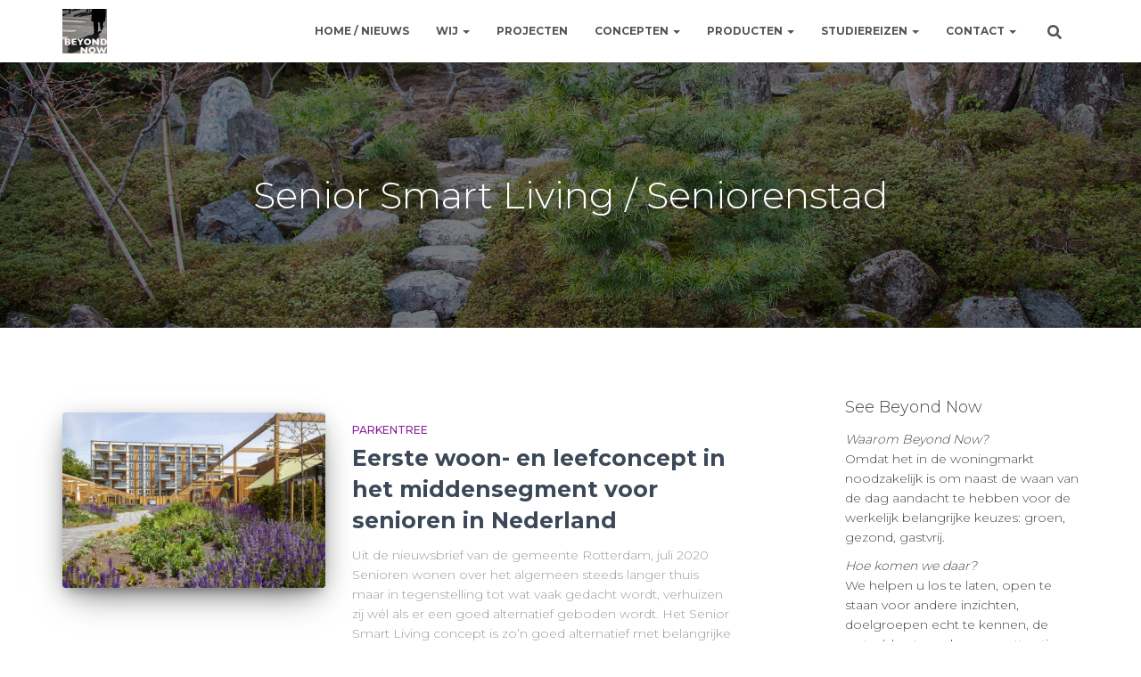

--- FILE ---
content_type: text/html; charset=UTF-8
request_url: https://www.beyondnow.nl/category/seniorenstad/
body_size: 26814
content:
<!DOCTYPE html>
<html lang="nl-NL">

<head>
	<meta charset='UTF-8'>
	<meta name="viewport" content="width=device-width, initial-scale=1">
	<link rel="profile" href="http://gmpg.org/xfn/11">
		<title>Senior Smart Living / Seniorenstad &#8211; Beyond Now</title>
<meta name='robots' content='max-image-preview:large' />
<link rel='dns-prefetch' href='//stats.wp.com' />
<link rel='dns-prefetch' href='//fonts.googleapis.com' />
<link rel="alternate" type="application/rss+xml" title="Beyond Now &raquo; feed" href="https://www.beyondnow.nl/feed/" />
<link rel="alternate" type="application/rss+xml" title="Beyond Now &raquo; reacties feed" href="https://www.beyondnow.nl/comments/feed/" />
<link rel="alternate" type="application/rss+xml" title="Beyond Now &raquo; Senior Smart Living / Seniorenstad categorie feed" href="https://www.beyondnow.nl/category/seniorenstad/feed/" />
		<!-- This site uses the Google Analytics by MonsterInsights plugin v9.11.0 - Using Analytics tracking - https://www.monsterinsights.com/ -->
							<script src="//www.googletagmanager.com/gtag/js?id=G-309QMMEFFR"  data-cfasync="false" data-wpfc-render="false" type="text/javascript" async></script>
			<script data-cfasync="false" data-wpfc-render="false" type="text/javascript">
				var mi_version = '9.11.0';
				var mi_track_user = true;
				var mi_no_track_reason = '';
								var MonsterInsightsDefaultLocations = {"page_location":"https:\/\/www.beyondnow.nl\/category\/seniorenstad\/"};
								if ( typeof MonsterInsightsPrivacyGuardFilter === 'function' ) {
					var MonsterInsightsLocations = (typeof MonsterInsightsExcludeQuery === 'object') ? MonsterInsightsPrivacyGuardFilter( MonsterInsightsExcludeQuery ) : MonsterInsightsPrivacyGuardFilter( MonsterInsightsDefaultLocations );
				} else {
					var MonsterInsightsLocations = (typeof MonsterInsightsExcludeQuery === 'object') ? MonsterInsightsExcludeQuery : MonsterInsightsDefaultLocations;
				}

								var disableStrs = [
										'ga-disable-G-309QMMEFFR',
									];

				/* Function to detect opted out users */
				function __gtagTrackerIsOptedOut() {
					for (var index = 0; index < disableStrs.length; index++) {
						if (document.cookie.indexOf(disableStrs[index] + '=true') > -1) {
							return true;
						}
					}

					return false;
				}

				/* Disable tracking if the opt-out cookie exists. */
				if (__gtagTrackerIsOptedOut()) {
					for (var index = 0; index < disableStrs.length; index++) {
						window[disableStrs[index]] = true;
					}
				}

				/* Opt-out function */
				function __gtagTrackerOptout() {
					for (var index = 0; index < disableStrs.length; index++) {
						document.cookie = disableStrs[index] + '=true; expires=Thu, 31 Dec 2099 23:59:59 UTC; path=/';
						window[disableStrs[index]] = true;
					}
				}

				if ('undefined' === typeof gaOptout) {
					function gaOptout() {
						__gtagTrackerOptout();
					}
				}
								window.dataLayer = window.dataLayer || [];

				window.MonsterInsightsDualTracker = {
					helpers: {},
					trackers: {},
				};
				if (mi_track_user) {
					function __gtagDataLayer() {
						dataLayer.push(arguments);
					}

					function __gtagTracker(type, name, parameters) {
						if (!parameters) {
							parameters = {};
						}

						if (parameters.send_to) {
							__gtagDataLayer.apply(null, arguments);
							return;
						}

						if (type === 'event') {
														parameters.send_to = monsterinsights_frontend.v4_id;
							var hookName = name;
							if (typeof parameters['event_category'] !== 'undefined') {
								hookName = parameters['event_category'] + ':' + name;
							}

							if (typeof MonsterInsightsDualTracker.trackers[hookName] !== 'undefined') {
								MonsterInsightsDualTracker.trackers[hookName](parameters);
							} else {
								__gtagDataLayer('event', name, parameters);
							}
							
						} else {
							__gtagDataLayer.apply(null, arguments);
						}
					}

					__gtagTracker('js', new Date());
					__gtagTracker('set', {
						'developer_id.dZGIzZG': true,
											});
					if ( MonsterInsightsLocations.page_location ) {
						__gtagTracker('set', MonsterInsightsLocations);
					}
										__gtagTracker('config', 'G-309QMMEFFR', {"forceSSL":"true"} );
										window.gtag = __gtagTracker;										(function () {
						/* https://developers.google.com/analytics/devguides/collection/analyticsjs/ */
						/* ga and __gaTracker compatibility shim. */
						var noopfn = function () {
							return null;
						};
						var newtracker = function () {
							return new Tracker();
						};
						var Tracker = function () {
							return null;
						};
						var p = Tracker.prototype;
						p.get = noopfn;
						p.set = noopfn;
						p.send = function () {
							var args = Array.prototype.slice.call(arguments);
							args.unshift('send');
							__gaTracker.apply(null, args);
						};
						var __gaTracker = function () {
							var len = arguments.length;
							if (len === 0) {
								return;
							}
							var f = arguments[len - 1];
							if (typeof f !== 'object' || f === null || typeof f.hitCallback !== 'function') {
								if ('send' === arguments[0]) {
									var hitConverted, hitObject = false, action;
									if ('event' === arguments[1]) {
										if ('undefined' !== typeof arguments[3]) {
											hitObject = {
												'eventAction': arguments[3],
												'eventCategory': arguments[2],
												'eventLabel': arguments[4],
												'value': arguments[5] ? arguments[5] : 1,
											}
										}
									}
									if ('pageview' === arguments[1]) {
										if ('undefined' !== typeof arguments[2]) {
											hitObject = {
												'eventAction': 'page_view',
												'page_path': arguments[2],
											}
										}
									}
									if (typeof arguments[2] === 'object') {
										hitObject = arguments[2];
									}
									if (typeof arguments[5] === 'object') {
										Object.assign(hitObject, arguments[5]);
									}
									if ('undefined' !== typeof arguments[1].hitType) {
										hitObject = arguments[1];
										if ('pageview' === hitObject.hitType) {
											hitObject.eventAction = 'page_view';
										}
									}
									if (hitObject) {
										action = 'timing' === arguments[1].hitType ? 'timing_complete' : hitObject.eventAction;
										hitConverted = mapArgs(hitObject);
										__gtagTracker('event', action, hitConverted);
									}
								}
								return;
							}

							function mapArgs(args) {
								var arg, hit = {};
								var gaMap = {
									'eventCategory': 'event_category',
									'eventAction': 'event_action',
									'eventLabel': 'event_label',
									'eventValue': 'event_value',
									'nonInteraction': 'non_interaction',
									'timingCategory': 'event_category',
									'timingVar': 'name',
									'timingValue': 'value',
									'timingLabel': 'event_label',
									'page': 'page_path',
									'location': 'page_location',
									'title': 'page_title',
									'referrer' : 'page_referrer',
								};
								for (arg in args) {
																		if (!(!args.hasOwnProperty(arg) || !gaMap.hasOwnProperty(arg))) {
										hit[gaMap[arg]] = args[arg];
									} else {
										hit[arg] = args[arg];
									}
								}
								return hit;
							}

							try {
								f.hitCallback();
							} catch (ex) {
							}
						};
						__gaTracker.create = newtracker;
						__gaTracker.getByName = newtracker;
						__gaTracker.getAll = function () {
							return [];
						};
						__gaTracker.remove = noopfn;
						__gaTracker.loaded = true;
						window['__gaTracker'] = __gaTracker;
					})();
									} else {
										console.log("");
					(function () {
						function __gtagTracker() {
							return null;
						}

						window['__gtagTracker'] = __gtagTracker;
						window['gtag'] = __gtagTracker;
					})();
									}
			</script>
							<!-- / Google Analytics by MonsterInsights -->
		<style id='wp-img-auto-sizes-contain-inline-css' type='text/css'>
img:is([sizes=auto i],[sizes^="auto," i]){contain-intrinsic-size:3000px 1500px}
/*# sourceURL=wp-img-auto-sizes-contain-inline-css */
</style>
<style id='wp-emoji-styles-inline-css' type='text/css'>

	img.wp-smiley, img.emoji {
		display: inline !important;
		border: none !important;
		box-shadow: none !important;
		height: 1em !important;
		width: 1em !important;
		margin: 0 0.07em !important;
		vertical-align: -0.1em !important;
		background: none !important;
		padding: 0 !important;
	}
/*# sourceURL=wp-emoji-styles-inline-css */
</style>
<style id='wp-block-library-inline-css' type='text/css'>
:root{--wp-block-synced-color:#7a00df;--wp-block-synced-color--rgb:122,0,223;--wp-bound-block-color:var(--wp-block-synced-color);--wp-editor-canvas-background:#ddd;--wp-admin-theme-color:#007cba;--wp-admin-theme-color--rgb:0,124,186;--wp-admin-theme-color-darker-10:#006ba1;--wp-admin-theme-color-darker-10--rgb:0,107,160.5;--wp-admin-theme-color-darker-20:#005a87;--wp-admin-theme-color-darker-20--rgb:0,90,135;--wp-admin-border-width-focus:2px}@media (min-resolution:192dpi){:root{--wp-admin-border-width-focus:1.5px}}.wp-element-button{cursor:pointer}:root .has-very-light-gray-background-color{background-color:#eee}:root .has-very-dark-gray-background-color{background-color:#313131}:root .has-very-light-gray-color{color:#eee}:root .has-very-dark-gray-color{color:#313131}:root .has-vivid-green-cyan-to-vivid-cyan-blue-gradient-background{background:linear-gradient(135deg,#00d084,#0693e3)}:root .has-purple-crush-gradient-background{background:linear-gradient(135deg,#34e2e4,#4721fb 50%,#ab1dfe)}:root .has-hazy-dawn-gradient-background{background:linear-gradient(135deg,#faaca8,#dad0ec)}:root .has-subdued-olive-gradient-background{background:linear-gradient(135deg,#fafae1,#67a671)}:root .has-atomic-cream-gradient-background{background:linear-gradient(135deg,#fdd79a,#004a59)}:root .has-nightshade-gradient-background{background:linear-gradient(135deg,#330968,#31cdcf)}:root .has-midnight-gradient-background{background:linear-gradient(135deg,#020381,#2874fc)}:root{--wp--preset--font-size--normal:16px;--wp--preset--font-size--huge:42px}.has-regular-font-size{font-size:1em}.has-larger-font-size{font-size:2.625em}.has-normal-font-size{font-size:var(--wp--preset--font-size--normal)}.has-huge-font-size{font-size:var(--wp--preset--font-size--huge)}.has-text-align-center{text-align:center}.has-text-align-left{text-align:left}.has-text-align-right{text-align:right}.has-fit-text{white-space:nowrap!important}#end-resizable-editor-section{display:none}.aligncenter{clear:both}.items-justified-left{justify-content:flex-start}.items-justified-center{justify-content:center}.items-justified-right{justify-content:flex-end}.items-justified-space-between{justify-content:space-between}.screen-reader-text{border:0;clip-path:inset(50%);height:1px;margin:-1px;overflow:hidden;padding:0;position:absolute;width:1px;word-wrap:normal!important}.screen-reader-text:focus{background-color:#ddd;clip-path:none;color:#444;display:block;font-size:1em;height:auto;left:5px;line-height:normal;padding:15px 23px 14px;text-decoration:none;top:5px;width:auto;z-index:100000}html :where(.has-border-color){border-style:solid}html :where([style*=border-top-color]){border-top-style:solid}html :where([style*=border-right-color]){border-right-style:solid}html :where([style*=border-bottom-color]){border-bottom-style:solid}html :where([style*=border-left-color]){border-left-style:solid}html :where([style*=border-width]){border-style:solid}html :where([style*=border-top-width]){border-top-style:solid}html :where([style*=border-right-width]){border-right-style:solid}html :where([style*=border-bottom-width]){border-bottom-style:solid}html :where([style*=border-left-width]){border-left-style:solid}html :where(img[class*=wp-image-]){height:auto;max-width:100%}:where(figure){margin:0 0 1em}html :where(.is-position-sticky){--wp-admin--admin-bar--position-offset:var(--wp-admin--admin-bar--height,0px)}@media screen and (max-width:600px){html :where(.is-position-sticky){--wp-admin--admin-bar--position-offset:0px}}

/*# sourceURL=wp-block-library-inline-css */
</style><style id='wp-block-heading-inline-css' type='text/css'>
h1:where(.wp-block-heading).has-background,h2:where(.wp-block-heading).has-background,h3:where(.wp-block-heading).has-background,h4:where(.wp-block-heading).has-background,h5:where(.wp-block-heading).has-background,h6:where(.wp-block-heading).has-background{padding:1.25em 2.375em}h1.has-text-align-left[style*=writing-mode]:where([style*=vertical-lr]),h1.has-text-align-right[style*=writing-mode]:where([style*=vertical-rl]),h2.has-text-align-left[style*=writing-mode]:where([style*=vertical-lr]),h2.has-text-align-right[style*=writing-mode]:where([style*=vertical-rl]),h3.has-text-align-left[style*=writing-mode]:where([style*=vertical-lr]),h3.has-text-align-right[style*=writing-mode]:where([style*=vertical-rl]),h4.has-text-align-left[style*=writing-mode]:where([style*=vertical-lr]),h4.has-text-align-right[style*=writing-mode]:where([style*=vertical-rl]),h5.has-text-align-left[style*=writing-mode]:where([style*=vertical-lr]),h5.has-text-align-right[style*=writing-mode]:where([style*=vertical-rl]),h6.has-text-align-left[style*=writing-mode]:where([style*=vertical-lr]),h6.has-text-align-right[style*=writing-mode]:where([style*=vertical-rl]){rotate:180deg}
/*# sourceURL=https://www.beyondnow.nl/wp-includes/blocks/heading/style.min.css */
</style>
<style id='wp-block-image-inline-css' type='text/css'>
.wp-block-image>a,.wp-block-image>figure>a{display:inline-block}.wp-block-image img{box-sizing:border-box;height:auto;max-width:100%;vertical-align:bottom}@media not (prefers-reduced-motion){.wp-block-image img.hide{visibility:hidden}.wp-block-image img.show{animation:show-content-image .4s}}.wp-block-image[style*=border-radius] img,.wp-block-image[style*=border-radius]>a{border-radius:inherit}.wp-block-image.has-custom-border img{box-sizing:border-box}.wp-block-image.aligncenter{text-align:center}.wp-block-image.alignfull>a,.wp-block-image.alignwide>a{width:100%}.wp-block-image.alignfull img,.wp-block-image.alignwide img{height:auto;width:100%}.wp-block-image .aligncenter,.wp-block-image .alignleft,.wp-block-image .alignright,.wp-block-image.aligncenter,.wp-block-image.alignleft,.wp-block-image.alignright{display:table}.wp-block-image .aligncenter>figcaption,.wp-block-image .alignleft>figcaption,.wp-block-image .alignright>figcaption,.wp-block-image.aligncenter>figcaption,.wp-block-image.alignleft>figcaption,.wp-block-image.alignright>figcaption{caption-side:bottom;display:table-caption}.wp-block-image .alignleft{float:left;margin:.5em 1em .5em 0}.wp-block-image .alignright{float:right;margin:.5em 0 .5em 1em}.wp-block-image .aligncenter{margin-left:auto;margin-right:auto}.wp-block-image :where(figcaption){margin-bottom:1em;margin-top:.5em}.wp-block-image.is-style-circle-mask img{border-radius:9999px}@supports ((-webkit-mask-image:none) or (mask-image:none)) or (-webkit-mask-image:none){.wp-block-image.is-style-circle-mask img{border-radius:0;-webkit-mask-image:url('data:image/svg+xml;utf8,<svg viewBox="0 0 100 100" xmlns="http://www.w3.org/2000/svg"><circle cx="50" cy="50" r="50"/></svg>');mask-image:url('data:image/svg+xml;utf8,<svg viewBox="0 0 100 100" xmlns="http://www.w3.org/2000/svg"><circle cx="50" cy="50" r="50"/></svg>');mask-mode:alpha;-webkit-mask-position:center;mask-position:center;-webkit-mask-repeat:no-repeat;mask-repeat:no-repeat;-webkit-mask-size:contain;mask-size:contain}}:root :where(.wp-block-image.is-style-rounded img,.wp-block-image .is-style-rounded img){border-radius:9999px}.wp-block-image figure{margin:0}.wp-lightbox-container{display:flex;flex-direction:column;position:relative}.wp-lightbox-container img{cursor:zoom-in}.wp-lightbox-container img:hover+button{opacity:1}.wp-lightbox-container button{align-items:center;backdrop-filter:blur(16px) saturate(180%);background-color:#5a5a5a40;border:none;border-radius:4px;cursor:zoom-in;display:flex;height:20px;justify-content:center;opacity:0;padding:0;position:absolute;right:16px;text-align:center;top:16px;width:20px;z-index:100}@media not (prefers-reduced-motion){.wp-lightbox-container button{transition:opacity .2s ease}}.wp-lightbox-container button:focus-visible{outline:3px auto #5a5a5a40;outline:3px auto -webkit-focus-ring-color;outline-offset:3px}.wp-lightbox-container button:hover{cursor:pointer;opacity:1}.wp-lightbox-container button:focus{opacity:1}.wp-lightbox-container button:focus,.wp-lightbox-container button:hover,.wp-lightbox-container button:not(:hover):not(:active):not(.has-background){background-color:#5a5a5a40;border:none}.wp-lightbox-overlay{box-sizing:border-box;cursor:zoom-out;height:100vh;left:0;overflow:hidden;position:fixed;top:0;visibility:hidden;width:100%;z-index:100000}.wp-lightbox-overlay .close-button{align-items:center;cursor:pointer;display:flex;justify-content:center;min-height:40px;min-width:40px;padding:0;position:absolute;right:calc(env(safe-area-inset-right) + 16px);top:calc(env(safe-area-inset-top) + 16px);z-index:5000000}.wp-lightbox-overlay .close-button:focus,.wp-lightbox-overlay .close-button:hover,.wp-lightbox-overlay .close-button:not(:hover):not(:active):not(.has-background){background:none;border:none}.wp-lightbox-overlay .lightbox-image-container{height:var(--wp--lightbox-container-height);left:50%;overflow:hidden;position:absolute;top:50%;transform:translate(-50%,-50%);transform-origin:top left;width:var(--wp--lightbox-container-width);z-index:9999999999}.wp-lightbox-overlay .wp-block-image{align-items:center;box-sizing:border-box;display:flex;height:100%;justify-content:center;margin:0;position:relative;transform-origin:0 0;width:100%;z-index:3000000}.wp-lightbox-overlay .wp-block-image img{height:var(--wp--lightbox-image-height);min-height:var(--wp--lightbox-image-height);min-width:var(--wp--lightbox-image-width);width:var(--wp--lightbox-image-width)}.wp-lightbox-overlay .wp-block-image figcaption{display:none}.wp-lightbox-overlay button{background:none;border:none}.wp-lightbox-overlay .scrim{background-color:#fff;height:100%;opacity:.9;position:absolute;width:100%;z-index:2000000}.wp-lightbox-overlay.active{visibility:visible}@media not (prefers-reduced-motion){.wp-lightbox-overlay.active{animation:turn-on-visibility .25s both}.wp-lightbox-overlay.active img{animation:turn-on-visibility .35s both}.wp-lightbox-overlay.show-closing-animation:not(.active){animation:turn-off-visibility .35s both}.wp-lightbox-overlay.show-closing-animation:not(.active) img{animation:turn-off-visibility .25s both}.wp-lightbox-overlay.zoom.active{animation:none;opacity:1;visibility:visible}.wp-lightbox-overlay.zoom.active .lightbox-image-container{animation:lightbox-zoom-in .4s}.wp-lightbox-overlay.zoom.active .lightbox-image-container img{animation:none}.wp-lightbox-overlay.zoom.active .scrim{animation:turn-on-visibility .4s forwards}.wp-lightbox-overlay.zoom.show-closing-animation:not(.active){animation:none}.wp-lightbox-overlay.zoom.show-closing-animation:not(.active) .lightbox-image-container{animation:lightbox-zoom-out .4s}.wp-lightbox-overlay.zoom.show-closing-animation:not(.active) .lightbox-image-container img{animation:none}.wp-lightbox-overlay.zoom.show-closing-animation:not(.active) .scrim{animation:turn-off-visibility .4s forwards}}@keyframes show-content-image{0%{visibility:hidden}99%{visibility:hidden}to{visibility:visible}}@keyframes turn-on-visibility{0%{opacity:0}to{opacity:1}}@keyframes turn-off-visibility{0%{opacity:1;visibility:visible}99%{opacity:0;visibility:visible}to{opacity:0;visibility:hidden}}@keyframes lightbox-zoom-in{0%{transform:translate(calc((-100vw + var(--wp--lightbox-scrollbar-width))/2 + var(--wp--lightbox-initial-left-position)),calc(-50vh + var(--wp--lightbox-initial-top-position))) scale(var(--wp--lightbox-scale))}to{transform:translate(-50%,-50%) scale(1)}}@keyframes lightbox-zoom-out{0%{transform:translate(-50%,-50%) scale(1);visibility:visible}99%{visibility:visible}to{transform:translate(calc((-100vw + var(--wp--lightbox-scrollbar-width))/2 + var(--wp--lightbox-initial-left-position)),calc(-50vh + var(--wp--lightbox-initial-top-position))) scale(var(--wp--lightbox-scale));visibility:hidden}}
/*# sourceURL=https://www.beyondnow.nl/wp-includes/blocks/image/style.min.css */
</style>
<style id='wp-block-paragraph-inline-css' type='text/css'>
.is-small-text{font-size:.875em}.is-regular-text{font-size:1em}.is-large-text{font-size:2.25em}.is-larger-text{font-size:3em}.has-drop-cap:not(:focus):first-letter{float:left;font-size:8.4em;font-style:normal;font-weight:100;line-height:.68;margin:.05em .1em 0 0;text-transform:uppercase}body.rtl .has-drop-cap:not(:focus):first-letter{float:none;margin-left:.1em}p.has-drop-cap.has-background{overflow:hidden}:root :where(p.has-background){padding:1.25em 2.375em}:where(p.has-text-color:not(.has-link-color)) a{color:inherit}p.has-text-align-left[style*="writing-mode:vertical-lr"],p.has-text-align-right[style*="writing-mode:vertical-rl"]{rotate:180deg}
/*# sourceURL=https://www.beyondnow.nl/wp-includes/blocks/paragraph/style.min.css */
</style>
<style id='global-styles-inline-css' type='text/css'>
:root{--wp--preset--aspect-ratio--square: 1;--wp--preset--aspect-ratio--4-3: 4/3;--wp--preset--aspect-ratio--3-4: 3/4;--wp--preset--aspect-ratio--3-2: 3/2;--wp--preset--aspect-ratio--2-3: 2/3;--wp--preset--aspect-ratio--16-9: 16/9;--wp--preset--aspect-ratio--9-16: 9/16;--wp--preset--color--black: #000000;--wp--preset--color--cyan-bluish-gray: #abb8c3;--wp--preset--color--white: #ffffff;--wp--preset--color--pale-pink: #f78da7;--wp--preset--color--vivid-red: #cf2e2e;--wp--preset--color--luminous-vivid-orange: #ff6900;--wp--preset--color--luminous-vivid-amber: #fcb900;--wp--preset--color--light-green-cyan: #7bdcb5;--wp--preset--color--vivid-green-cyan: #00d084;--wp--preset--color--pale-cyan-blue: #8ed1fc;--wp--preset--color--vivid-cyan-blue: #0693e3;--wp--preset--color--vivid-purple: #9b51e0;--wp--preset--color--accent: #f7bf3d;--wp--preset--color--background-color: #ffffff;--wp--preset--color--header-gradient: #abced8;--wp--preset--gradient--vivid-cyan-blue-to-vivid-purple: linear-gradient(135deg,rgb(6,147,227) 0%,rgb(155,81,224) 100%);--wp--preset--gradient--light-green-cyan-to-vivid-green-cyan: linear-gradient(135deg,rgb(122,220,180) 0%,rgb(0,208,130) 100%);--wp--preset--gradient--luminous-vivid-amber-to-luminous-vivid-orange: linear-gradient(135deg,rgb(252,185,0) 0%,rgb(255,105,0) 100%);--wp--preset--gradient--luminous-vivid-orange-to-vivid-red: linear-gradient(135deg,rgb(255,105,0) 0%,rgb(207,46,46) 100%);--wp--preset--gradient--very-light-gray-to-cyan-bluish-gray: linear-gradient(135deg,rgb(238,238,238) 0%,rgb(169,184,195) 100%);--wp--preset--gradient--cool-to-warm-spectrum: linear-gradient(135deg,rgb(74,234,220) 0%,rgb(151,120,209) 20%,rgb(207,42,186) 40%,rgb(238,44,130) 60%,rgb(251,105,98) 80%,rgb(254,248,76) 100%);--wp--preset--gradient--blush-light-purple: linear-gradient(135deg,rgb(255,206,236) 0%,rgb(152,150,240) 100%);--wp--preset--gradient--blush-bordeaux: linear-gradient(135deg,rgb(254,205,165) 0%,rgb(254,45,45) 50%,rgb(107,0,62) 100%);--wp--preset--gradient--luminous-dusk: linear-gradient(135deg,rgb(255,203,112) 0%,rgb(199,81,192) 50%,rgb(65,88,208) 100%);--wp--preset--gradient--pale-ocean: linear-gradient(135deg,rgb(255,245,203) 0%,rgb(182,227,212) 50%,rgb(51,167,181) 100%);--wp--preset--gradient--electric-grass: linear-gradient(135deg,rgb(202,248,128) 0%,rgb(113,206,126) 100%);--wp--preset--gradient--midnight: linear-gradient(135deg,rgb(2,3,129) 0%,rgb(40,116,252) 100%);--wp--preset--font-size--small: 13px;--wp--preset--font-size--medium: 20px;--wp--preset--font-size--large: 36px;--wp--preset--font-size--x-large: 42px;--wp--preset--spacing--20: 0.44rem;--wp--preset--spacing--30: 0.67rem;--wp--preset--spacing--40: 1rem;--wp--preset--spacing--50: 1.5rem;--wp--preset--spacing--60: 2.25rem;--wp--preset--spacing--70: 3.38rem;--wp--preset--spacing--80: 5.06rem;--wp--preset--shadow--natural: 6px 6px 9px rgba(0, 0, 0, 0.2);--wp--preset--shadow--deep: 12px 12px 50px rgba(0, 0, 0, 0.4);--wp--preset--shadow--sharp: 6px 6px 0px rgba(0, 0, 0, 0.2);--wp--preset--shadow--outlined: 6px 6px 0px -3px rgb(255, 255, 255), 6px 6px rgb(0, 0, 0);--wp--preset--shadow--crisp: 6px 6px 0px rgb(0, 0, 0);}:root :where(.is-layout-flow) > :first-child{margin-block-start: 0;}:root :where(.is-layout-flow) > :last-child{margin-block-end: 0;}:root :where(.is-layout-flow) > *{margin-block-start: 24px;margin-block-end: 0;}:root :where(.is-layout-constrained) > :first-child{margin-block-start: 0;}:root :where(.is-layout-constrained) > :last-child{margin-block-end: 0;}:root :where(.is-layout-constrained) > *{margin-block-start: 24px;margin-block-end: 0;}:root :where(.is-layout-flex){gap: 24px;}:root :where(.is-layout-grid){gap: 24px;}body .is-layout-flex{display: flex;}.is-layout-flex{flex-wrap: wrap;align-items: center;}.is-layout-flex > :is(*, div){margin: 0;}body .is-layout-grid{display: grid;}.is-layout-grid > :is(*, div){margin: 0;}.has-black-color{color: var(--wp--preset--color--black) !important;}.has-cyan-bluish-gray-color{color: var(--wp--preset--color--cyan-bluish-gray) !important;}.has-white-color{color: var(--wp--preset--color--white) !important;}.has-pale-pink-color{color: var(--wp--preset--color--pale-pink) !important;}.has-vivid-red-color{color: var(--wp--preset--color--vivid-red) !important;}.has-luminous-vivid-orange-color{color: var(--wp--preset--color--luminous-vivid-orange) !important;}.has-luminous-vivid-amber-color{color: var(--wp--preset--color--luminous-vivid-amber) !important;}.has-light-green-cyan-color{color: var(--wp--preset--color--light-green-cyan) !important;}.has-vivid-green-cyan-color{color: var(--wp--preset--color--vivid-green-cyan) !important;}.has-pale-cyan-blue-color{color: var(--wp--preset--color--pale-cyan-blue) !important;}.has-vivid-cyan-blue-color{color: var(--wp--preset--color--vivid-cyan-blue) !important;}.has-vivid-purple-color{color: var(--wp--preset--color--vivid-purple) !important;}.has-accent-color{color: var(--wp--preset--color--accent) !important;}.has-background-color-color{color: var(--wp--preset--color--background-color) !important;}.has-header-gradient-color{color: var(--wp--preset--color--header-gradient) !important;}.has-black-background-color{background-color: var(--wp--preset--color--black) !important;}.has-cyan-bluish-gray-background-color{background-color: var(--wp--preset--color--cyan-bluish-gray) !important;}.has-white-background-color{background-color: var(--wp--preset--color--white) !important;}.has-pale-pink-background-color{background-color: var(--wp--preset--color--pale-pink) !important;}.has-vivid-red-background-color{background-color: var(--wp--preset--color--vivid-red) !important;}.has-luminous-vivid-orange-background-color{background-color: var(--wp--preset--color--luminous-vivid-orange) !important;}.has-luminous-vivid-amber-background-color{background-color: var(--wp--preset--color--luminous-vivid-amber) !important;}.has-light-green-cyan-background-color{background-color: var(--wp--preset--color--light-green-cyan) !important;}.has-vivid-green-cyan-background-color{background-color: var(--wp--preset--color--vivid-green-cyan) !important;}.has-pale-cyan-blue-background-color{background-color: var(--wp--preset--color--pale-cyan-blue) !important;}.has-vivid-cyan-blue-background-color{background-color: var(--wp--preset--color--vivid-cyan-blue) !important;}.has-vivid-purple-background-color{background-color: var(--wp--preset--color--vivid-purple) !important;}.has-accent-background-color{background-color: var(--wp--preset--color--accent) !important;}.has-background-color-background-color{background-color: var(--wp--preset--color--background-color) !important;}.has-header-gradient-background-color{background-color: var(--wp--preset--color--header-gradient) !important;}.has-black-border-color{border-color: var(--wp--preset--color--black) !important;}.has-cyan-bluish-gray-border-color{border-color: var(--wp--preset--color--cyan-bluish-gray) !important;}.has-white-border-color{border-color: var(--wp--preset--color--white) !important;}.has-pale-pink-border-color{border-color: var(--wp--preset--color--pale-pink) !important;}.has-vivid-red-border-color{border-color: var(--wp--preset--color--vivid-red) !important;}.has-luminous-vivid-orange-border-color{border-color: var(--wp--preset--color--luminous-vivid-orange) !important;}.has-luminous-vivid-amber-border-color{border-color: var(--wp--preset--color--luminous-vivid-amber) !important;}.has-light-green-cyan-border-color{border-color: var(--wp--preset--color--light-green-cyan) !important;}.has-vivid-green-cyan-border-color{border-color: var(--wp--preset--color--vivid-green-cyan) !important;}.has-pale-cyan-blue-border-color{border-color: var(--wp--preset--color--pale-cyan-blue) !important;}.has-vivid-cyan-blue-border-color{border-color: var(--wp--preset--color--vivid-cyan-blue) !important;}.has-vivid-purple-border-color{border-color: var(--wp--preset--color--vivid-purple) !important;}.has-accent-border-color{border-color: var(--wp--preset--color--accent) !important;}.has-background-color-border-color{border-color: var(--wp--preset--color--background-color) !important;}.has-header-gradient-border-color{border-color: var(--wp--preset--color--header-gradient) !important;}.has-vivid-cyan-blue-to-vivid-purple-gradient-background{background: var(--wp--preset--gradient--vivid-cyan-blue-to-vivid-purple) !important;}.has-light-green-cyan-to-vivid-green-cyan-gradient-background{background: var(--wp--preset--gradient--light-green-cyan-to-vivid-green-cyan) !important;}.has-luminous-vivid-amber-to-luminous-vivid-orange-gradient-background{background: var(--wp--preset--gradient--luminous-vivid-amber-to-luminous-vivid-orange) !important;}.has-luminous-vivid-orange-to-vivid-red-gradient-background{background: var(--wp--preset--gradient--luminous-vivid-orange-to-vivid-red) !important;}.has-very-light-gray-to-cyan-bluish-gray-gradient-background{background: var(--wp--preset--gradient--very-light-gray-to-cyan-bluish-gray) !important;}.has-cool-to-warm-spectrum-gradient-background{background: var(--wp--preset--gradient--cool-to-warm-spectrum) !important;}.has-blush-light-purple-gradient-background{background: var(--wp--preset--gradient--blush-light-purple) !important;}.has-blush-bordeaux-gradient-background{background: var(--wp--preset--gradient--blush-bordeaux) !important;}.has-luminous-dusk-gradient-background{background: var(--wp--preset--gradient--luminous-dusk) !important;}.has-pale-ocean-gradient-background{background: var(--wp--preset--gradient--pale-ocean) !important;}.has-electric-grass-gradient-background{background: var(--wp--preset--gradient--electric-grass) !important;}.has-midnight-gradient-background{background: var(--wp--preset--gradient--midnight) !important;}.has-small-font-size{font-size: var(--wp--preset--font-size--small) !important;}.has-medium-font-size{font-size: var(--wp--preset--font-size--medium) !important;}.has-large-font-size{font-size: var(--wp--preset--font-size--large) !important;}.has-x-large-font-size{font-size: var(--wp--preset--font-size--x-large) !important;}
/*# sourceURL=global-styles-inline-css */
</style>

<style id='classic-theme-styles-inline-css' type='text/css'>
/*! This file is auto-generated */
.wp-block-button__link{color:#fff;background-color:#32373c;border-radius:9999px;box-shadow:none;text-decoration:none;padding:calc(.667em + 2px) calc(1.333em + 2px);font-size:1.125em}.wp-block-file__button{background:#32373c;color:#fff;text-decoration:none}
/*# sourceURL=/wp-includes/css/classic-themes.min.css */
</style>
<link rel='stylesheet' id='hestia-clients-bar-css' href='https://www.beyondnow.nl/wp-content/plugins/themeisle-companion/obfx_modules/companion-legacy/assets/css/hestia/clients-bar.css?ver=3.0.3' type='text/css' media='all' />
<link rel='stylesheet' id='ppress-frontend-css' href='https://www.beyondnow.nl/wp-content/plugins/wp-user-avatar/assets/css/frontend.min.css?ver=4.16.8' type='text/css' media='all' />
<link rel='stylesheet' id='ppress-flatpickr-css' href='https://www.beyondnow.nl/wp-content/plugins/wp-user-avatar/assets/flatpickr/flatpickr.min.css?ver=4.16.8' type='text/css' media='all' />
<link rel='stylesheet' id='ppress-select2-css' href='https://www.beyondnow.nl/wp-content/plugins/wp-user-avatar/assets/select2/select2.min.css?ver=6.9' type='text/css' media='all' />
<link rel='stylesheet' id='bootstrap-css' href='https://www.beyondnow.nl/wp-content/themes/hestia/assets/bootstrap/css/bootstrap.min.css?ver=1.0.2' type='text/css' media='all' />
<link rel='stylesheet' id='orfeo_parent-css' href='https://www.beyondnow.nl/wp-content/themes/hestia/style.css?ver=1.0.6' type='text/css' media='all' />
<style id='orfeo_parent-inline-css' type='text/css'>
.hestia-pricing .hestia-table-one .card-pricing .category { color: #f7bf3d; }.hestia-pricing .hestia-table-two .card-pricing { background-color: #f7bf3d; }.pagination .nav-links .page-numbers { color: #f7bf3d; border-color: #f7bf3d; }.pagination .nav-links .page-numbers.current { border-color: #f7bf3d; }.pagination .nav-links .page-numbers:hover { background-color: #f7bf3d; }.pagination .nav-links .page-numbers:hover { border-color: #f7bf3d; }.woocommerce-pagination ul.page-numbers .page-numbers { color: #f7bf3d; border-color: #f7bf3d; } .woocommerce-pagination ul.page-numbers li > span.current { border-color: #f7bf3d !important; }.woocommerce-pagination ul.page-numbers .page-numbers:hover { background-color: #f7bf3d; }.woocommerce-pagination ul.page-numbers .page-numbers:hover { border-color: #f7bf3d; }.entry-categories .label { background-color: #f7bf3d;}.woocommerce .star-rating { color: #f7bf3d; }.woocommerce div.product p.stars span a:before { color: #f7bf3d; }.woocommerce-cart table.shop_table button { 
		    background-color: #f7bf3d !important;
		    border-color: #f7bf3d !important; 
        }.woocommerce-cart table.shop_table button:hover { 
		    background-color: #f7bf3d !important; 
		    border-color: #f7bf3d !important;
        }.woocommerce-page .woocommerce-message { background-color: #f7bf3d; }.track_order input[type=submit] { background-color: #f7bf3d; }.track_order input[type=submit]:hover { background-color: #f7bf3d; }div[id^=woocommerce_product_tag_cloud].widget a { background-color: #f7bf3d; }.woocommerce.widget_shopping_cart .buttons > a.button { background-color: #f7bf3d; }.woocommerce.widget_shopping_cart .buttons > a.button:hover { background-color: #f7bf3d; }
/*# sourceURL=orfeo_parent-inline-css */
</style>
<link rel='stylesheet' id='hestia-font-sizes-css' href='https://www.beyondnow.nl/wp-content/themes/hestia/assets/css/font-sizes.min.css?ver=3.2.7' type='text/css' media='all' />
<link rel='stylesheet' id='hestia_style-css' href='https://www.beyondnow.nl/wp-content/themes/orfeo/style.css?ver=3.2.7' type='text/css' media='all' />
<style id='hestia_style-inline-css' type='text/css'>
div.wpforms-container-full .wpforms-form div.wpforms-field input.wpforms-error{border:none}div.wpforms-container .wpforms-form input[type=date],div.wpforms-container .wpforms-form input[type=datetime],div.wpforms-container .wpforms-form input[type=datetime-local],div.wpforms-container .wpforms-form input[type=email],div.wpforms-container .wpforms-form input[type=month],div.wpforms-container .wpforms-form input[type=number],div.wpforms-container .wpforms-form input[type=password],div.wpforms-container .wpforms-form input[type=range],div.wpforms-container .wpforms-form input[type=search],div.wpforms-container .wpforms-form input[type=tel],div.wpforms-container .wpforms-form input[type=text],div.wpforms-container .wpforms-form input[type=time],div.wpforms-container .wpforms-form input[type=url],div.wpforms-container .wpforms-form input[type=week],div.wpforms-container .wpforms-form select,div.wpforms-container .wpforms-form textarea,.nf-form-cont input:not([type=button]),div.wpforms-container .wpforms-form .form-group.is-focused .form-control{box-shadow:none}div.wpforms-container .wpforms-form input[type=date],div.wpforms-container .wpforms-form input[type=datetime],div.wpforms-container .wpforms-form input[type=datetime-local],div.wpforms-container .wpforms-form input[type=email],div.wpforms-container .wpforms-form input[type=month],div.wpforms-container .wpforms-form input[type=number],div.wpforms-container .wpforms-form input[type=password],div.wpforms-container .wpforms-form input[type=range],div.wpforms-container .wpforms-form input[type=search],div.wpforms-container .wpforms-form input[type=tel],div.wpforms-container .wpforms-form input[type=text],div.wpforms-container .wpforms-form input[type=time],div.wpforms-container .wpforms-form input[type=url],div.wpforms-container .wpforms-form input[type=week],div.wpforms-container .wpforms-form select,div.wpforms-container .wpforms-form textarea,.nf-form-cont input:not([type=button]){background-image:linear-gradient(#9c27b0,#9c27b0),linear-gradient(#d2d2d2,#d2d2d2);float:none;border:0;border-radius:0;background-color:transparent;background-repeat:no-repeat;background-position:center bottom,center calc(100% - 1px);background-size:0 2px,100% 1px;font-weight:400;transition:background 0s ease-out}div.wpforms-container .wpforms-form .form-group.is-focused .form-control{outline:none;background-size:100% 2px,100% 1px;transition-duration:0.3s}div.wpforms-container .wpforms-form input[type=date].form-control,div.wpforms-container .wpforms-form input[type=datetime].form-control,div.wpforms-container .wpforms-form input[type=datetime-local].form-control,div.wpforms-container .wpforms-form input[type=email].form-control,div.wpforms-container .wpforms-form input[type=month].form-control,div.wpforms-container .wpforms-form input[type=number].form-control,div.wpforms-container .wpforms-form input[type=password].form-control,div.wpforms-container .wpforms-form input[type=range].form-control,div.wpforms-container .wpforms-form input[type=search].form-control,div.wpforms-container .wpforms-form input[type=tel].form-control,div.wpforms-container .wpforms-form input[type=text].form-control,div.wpforms-container .wpforms-form input[type=time].form-control,div.wpforms-container .wpforms-form input[type=url].form-control,div.wpforms-container .wpforms-form input[type=week].form-control,div.wpforms-container .wpforms-form select.form-control,div.wpforms-container .wpforms-form textarea.form-control{border:none;padding:7px 0;font-size:14px}div.wpforms-container .wpforms-form .wpforms-field-select select{border-radius:3px}div.wpforms-container .wpforms-form .wpforms-field-number input[type=number]{background-image:none;border-radius:3px}div.wpforms-container .wpforms-form button[type=submit].wpforms-submit,div.wpforms-container .wpforms-form button[type=submit].wpforms-submit:hover{color:#fff;border:none}.home div.wpforms-container-full .wpforms-form{margin-left:15px;margin-right:15px}div.wpforms-container-full .wpforms-form .wpforms-field{padding:0 0 24px 0 !important}div.wpforms-container-full .wpforms-form .wpforms-submit-container{text-align:right}div.wpforms-container-full .wpforms-form .wpforms-submit-container button{text-transform:uppercase}div.wpforms-container-full .wpforms-form textarea{border:none !important}div.wpforms-container-full .wpforms-form textarea:focus{border-width:0 !important}.home div.wpforms-container .wpforms-form textarea{background-image:linear-gradient(#9c27b0,#9c27b0),linear-gradient(#d2d2d2,#d2d2d2);background-color:transparent;background-repeat:no-repeat;background-position:center bottom,center calc(100% - 1px);background-size:0 2px,100% 1px}@media only screen and(max-width:768px){.wpforms-container-full .wpforms-form .wpforms-one-half,.wpforms-container-full .wpforms-form button{width:100% !important;margin-left:0 !important}.wpforms-container-full .wpforms-form .wpforms-submit-container{text-align:center}}div.wpforms-container .wpforms-form input:focus,div.wpforms-container .wpforms-form select:focus{border:none}
.hestia-top-bar,.hestia-top-bar .widget.widget_shopping_cart .cart_list{background-color:#363537}.hestia-top-bar .widget .label-floating input[type=search]:-webkit-autofill{-webkit-box-shadow:inset 0 0 0 9999px #363537}.hestia-top-bar,.hestia-top-bar .widget .label-floating input[type=search],.hestia-top-bar .widget.widget_search form.form-group:before,.hestia-top-bar .widget.widget_product_search form.form-group:before,.hestia-top-bar .widget.widget_shopping_cart:before{color:#fff}.hestia-top-bar .widget .label-floating input[type=search]{-webkit-text-fill-color:#fff !important}.hestia-top-bar div.widget.widget_shopping_cart:before,.hestia-top-bar .widget.widget_product_search form.form-group:before,.hestia-top-bar .widget.widget_search form.form-group:before{background-color:#fff}.hestia-top-bar a,.hestia-top-bar .top-bar-nav li a{color:#fff}.hestia-top-bar ul li a[href*="mailto:"]:before,.hestia-top-bar ul li a[href*="tel:"]:before{background-color:#fff}.hestia-top-bar a:hover,.hestia-top-bar .top-bar-nav li a:hover{color:#eee}.hestia-top-bar ul li:hover a[href*="mailto:"]:before,.hestia-top-bar ul li:hover a[href*="tel:"]:before{background-color:#eee}
:root{--hestia-primary-color:#f7bf3d}a,.navbar .dropdown-menu li:hover>a,.navbar .dropdown-menu li:focus>a,.navbar .dropdown-menu li:active>a,.navbar .navbar-nav>li .dropdown-menu li:hover>a,body:not(.home) .navbar-default .navbar-nav>.active:not(.btn)>a,body:not(.home) .navbar-default .navbar-nav>.active:not(.btn)>a:hover,body:not(.home) .navbar-default .navbar-nav>.active:not(.btn)>a:focus,a:hover,.card-blog a.moretag:hover,.card-blog a.more-link:hover,.widget a:hover,.has-text-color.has-accent-color,p.has-text-color a{color:#f7bf3d}.svg-text-color{fill:#f7bf3d}.pagination span.current,.pagination span.current:focus,.pagination span.current:hover{border-color:#f7bf3d}button,button:hover,.woocommerce .track_order button[type="submit"],.woocommerce .track_order button[type="submit"]:hover,div.wpforms-container .wpforms-form button[type=submit].wpforms-submit,div.wpforms-container .wpforms-form button[type=submit].wpforms-submit:hover,input[type="button"],input[type="button"]:hover,input[type="submit"],input[type="submit"]:hover,input#searchsubmit,.pagination span.current,.pagination span.current:focus,.pagination span.current:hover,.btn.btn-primary,.btn.btn-primary:link,.btn.btn-primary:hover,.btn.btn-primary:focus,.btn.btn-primary:active,.btn.btn-primary.active,.btn.btn-primary.active:focus,.btn.btn-primary.active:hover,.btn.btn-primary:active:hover,.btn.btn-primary:active:focus,.btn.btn-primary:active:hover,.hestia-sidebar-open.btn.btn-rose,.hestia-sidebar-close.btn.btn-rose,.hestia-sidebar-open.btn.btn-rose:hover,.hestia-sidebar-close.btn.btn-rose:hover,.hestia-sidebar-open.btn.btn-rose:focus,.hestia-sidebar-close.btn.btn-rose:focus,.label.label-primary,.hestia-work .portfolio-item:nth-child(6n+1) .label,.nav-cart .nav-cart-content .widget .buttons .button,.has-accent-background-color[class*="has-background"]{background-color:#f7bf3d}@media(max-width:768px){.navbar-default .navbar-nav>li>a:hover,.navbar-default .navbar-nav>li>a:focus,.navbar .navbar-nav .dropdown .dropdown-menu li a:hover,.navbar .navbar-nav .dropdown .dropdown-menu li a:focus,.navbar button.navbar-toggle:hover,.navbar .navbar-nav li:hover>a i{color:#f7bf3d}}body:not(.woocommerce-page) button:not([class^="fl-"]):not(.hestia-scroll-to-top):not(.navbar-toggle):not(.close),body:not(.woocommerce-page) .button:not([class^="fl-"]):not(hestia-scroll-to-top):not(.navbar-toggle):not(.add_to_cart_button):not(.product_type_grouped):not(.product_type_external),div.wpforms-container .wpforms-form button[type=submit].wpforms-submit,input[type="submit"],input[type="button"],.btn.btn-primary,.widget_product_search button[type="submit"],.hestia-sidebar-open.btn.btn-rose,.hestia-sidebar-close.btn.btn-rose,.everest-forms button[type=submit].everest-forms-submit-button{-webkit-box-shadow:0 2px 2px 0 rgba(247,191,61,0.14),0 3px 1px -2px rgba(247,191,61,0.2),0 1px 5px 0 rgba(247,191,61,0.12);box-shadow:0 2px 2px 0 rgba(247,191,61,0.14),0 3px 1px -2px rgba(247,191,61,0.2),0 1px 5px 0 rgba(247,191,61,0.12)}.card .header-primary,.card .content-primary,.everest-forms button[type=submit].everest-forms-submit-button{background:#f7bf3d}body:not(.woocommerce-page) .button:not([class^="fl-"]):not(.hestia-scroll-to-top):not(.navbar-toggle):not(.add_to_cart_button):hover,body:not(.woocommerce-page) button:not([class^="fl-"]):not(.hestia-scroll-to-top):not(.navbar-toggle):not(.close):hover,div.wpforms-container .wpforms-form button[type=submit].wpforms-submit:hover,input[type="submit"]:hover,input[type="button"]:hover,input#searchsubmit:hover,.widget_product_search button[type="submit"]:hover,.pagination span.current,.btn.btn-primary:hover,.btn.btn-primary:focus,.btn.btn-primary:active,.btn.btn-primary.active,.btn.btn-primary:active:focus,.btn.btn-primary:active:hover,.hestia-sidebar-open.btn.btn-rose:hover,.hestia-sidebar-close.btn.btn-rose:hover,.pagination span.current:hover,.everest-forms button[type=submit].everest-forms-submit-button:hover,.everest-forms button[type=submit].everest-forms-submit-button:focus,.everest-forms button[type=submit].everest-forms-submit-button:active{-webkit-box-shadow:0 14px 26px -12px rgba(247,191,61,0.42),0 4px 23px 0 rgba(0,0,0,0.12),0 8px 10px -5px rgba(247,191,61,0.2);box-shadow:0 14px 26px -12px rgba(247,191,61,0.42),0 4px 23px 0 rgba(0,0,0,0.12),0 8px 10px -5px rgba(247,191,61,0.2);color:#fff}.form-group.is-focused .form-control{background-image:-webkit-gradient(linear,left top,left bottom,from(#f7bf3d),to(#f7bf3d)),-webkit-gradient(linear,left top,left bottom,from(#d2d2d2),to(#d2d2d2));background-image:-webkit-linear-gradient(linear,left top,left bottom,from(#f7bf3d),to(#f7bf3d)),-webkit-linear-gradient(linear,left top,left bottom,from(#d2d2d2),to(#d2d2d2));background-image:linear-gradient(linear,left top,left bottom,from(#f7bf3d),to(#f7bf3d)),linear-gradient(linear,left top,left bottom,from(#d2d2d2),to(#d2d2d2))}.navbar:not(.navbar-transparent) li:not(.btn):hover>a,.navbar li.on-section:not(.btn)>a,.navbar.full-screen-menu.navbar-transparent li:not(.btn):hover>a,.navbar.full-screen-menu .navbar-toggle:hover,.navbar:not(.navbar-transparent) .nav-cart:hover,.navbar:not(.navbar-transparent) .hestia-toggle-search:hover{color:#f7bf3d}.header-filter-gradient{background:linear-gradient(45deg,rgba(171,206,216,1) 0,rgb(237,234,195) 100%)}.has-text-color.has-header-gradient-color{color:#abced8}.has-header-gradient-background-color[class*="has-background"]{background-color:#abced8}.has-text-color.has-background-color-color{color:#fff}.has-background-color-background-color[class*="has-background"]{background-color:#fff}
.btn.btn-primary:not(.colored-button):not(.btn-left):not(.btn-right):not(.btn-just-icon):not(.menu-item),input[type="submit"]:not(.search-submit),body:not(.woocommerce-account) .woocommerce .button.woocommerce-Button,.woocommerce .product button.button,.woocommerce .product button.button.alt,.woocommerce .product #respond input#submit,.woocommerce-cart .blog-post .woocommerce .cart-collaterals .cart_totals .checkout-button,.woocommerce-checkout #payment #place_order,.woocommerce-account.woocommerce-page button.button,.woocommerce .track_order button[type="submit"],.nav-cart .nav-cart-content .widget .buttons .button,.woocommerce a.button.wc-backward,body.woocommerce .wccm-catalog-item a.button,body.woocommerce a.wccm-button.button,form.woocommerce-form-coupon button.button,div.wpforms-container .wpforms-form button[type=submit].wpforms-submit,div.woocommerce a.button.alt,div.woocommerce table.my_account_orders .button,.btn.colored-button,.btn.btn-left,.btn.btn-right,.btn:not(.colored-button):not(.btn-left):not(.btn-right):not(.btn-just-icon):not(.menu-item):not(.hestia-sidebar-open):not(.hestia-sidebar-close){padding-top:15px;padding-bottom:15px;padding-left:33px;padding-right:33px}
:root{--hestia-button-border-radius:3px}.btn.btn-primary:not(.colored-button):not(.btn-left):not(.btn-right):not(.btn-just-icon):not(.menu-item),input[type="submit"]:not(.search-submit),body:not(.woocommerce-account) .woocommerce .button.woocommerce-Button,.woocommerce .product button.button,.woocommerce .product button.button.alt,.woocommerce .product #respond input#submit,.woocommerce-cart .blog-post .woocommerce .cart-collaterals .cart_totals .checkout-button,.woocommerce-checkout #payment #place_order,.woocommerce-account.woocommerce-page button.button,.woocommerce .track_order button[type="submit"],.nav-cart .nav-cart-content .widget .buttons .button,.woocommerce a.button.wc-backward,body.woocommerce .wccm-catalog-item a.button,body.woocommerce a.wccm-button.button,form.woocommerce-form-coupon button.button,div.wpforms-container .wpforms-form button[type=submit].wpforms-submit,div.woocommerce a.button.alt,div.woocommerce table.my_account_orders .button,input[type="submit"].search-submit,.hestia-view-cart-wrapper .added_to_cart.wc-forward,.woocommerce-product-search button,.woocommerce-cart .actions .button,#secondary div[id^=woocommerce_price_filter] .button,.woocommerce div[id^=woocommerce_widget_cart].widget .buttons .button,.searchform input[type=submit],.searchform button,.search-form:not(.media-toolbar-primary) input[type=submit],.search-form:not(.media-toolbar-primary) button,.woocommerce-product-search input[type=submit],.btn.colored-button,.btn.btn-left,.btn.btn-right,.btn:not(.colored-button):not(.btn-left):not(.btn-right):not(.btn-just-icon):not(.menu-item):not(.hestia-sidebar-open):not(.hestia-sidebar-close){border-radius:3px}
h1,h2,h3,h4,h5,h6,.hestia-title,.hestia-title.title-in-content,p.meta-in-content,.info-title,.card-title,.page-header.header-small .hestia-title,.page-header.header-small .title,.widget h5,.hestia-title,.title,.footer-brand,.footer-big h4,.footer-big h5,.media .media-heading,.carousel h1.hestia-title,.carousel h2.title,.carousel span.sub-title,.hestia-about h1,.hestia-about h2,.hestia-about h3,.hestia-about h4,.hestia-about h5{font-family:Montserrat}body,ul,.tooltip-inner{font-family:Montserrat}
@media(min-width:769px){.page-header.header-small .hestia-title,.page-header.header-small .title,h1.hestia-title.title-in-content,.main article.section .has-title-font-size{font-size:42px}}@media(min-width:769px){.single-post-wrap,.page-content-wrap,.single-post-wrap ul,.page-content-wrap ul,.single-post-wrap ol,.page-content-wrap ol,.single-post-wrap dl,.page-content-wrap dl,.single-post-wrap table,.page-content-wrap table,.page-template-template-fullwidth article,.main article.section .has-body-font-size{font-size:16px}}@media(min-width:769px){section.hestia-team p.card-description,section.hestia-pricing p.text-gray,section.hestia-testimonials p.card-description,section.hestia-blogs p.card-description,.section.related-posts p.card-description,.hestia-contact p,section.hestia-features .hestia-info p,section.hestia-shop .card-description p{font-size:14px}section.hestia-shop h6.category,section.hestia-work .label-primary,section.hestia-team h6.category,section.hestia-pricing .card-pricing h6.category,section.hestia-testimonials h6.category,section.hestia-blogs h6.category,.section.related-posts h6.category{font-size:12px}}
.home.blog .hestia-blogs{background-color:#fff !important}.woocommerce-checkout #hestia-checkout-coupon .woocommerce-message,.woocommerce-checkout #hestia-checkout-coupon .woocommerce-error{margin-left:auto;margin-right:auto}.btn,button,.button{box-shadow:none !important}.btn:hover,button:hover,.button:hover{opacity:0.75}.carousel .buttons .btn-primary + .btn-right{margin-left:15px}.carousel .buttons .btn,.carousel .buttons .btn-right{margin:15px}.carousel .hestia-big-title-content .hestia-title{font-weight:800}.carousel .hestia-big-title-content .sub-title{font-family:inherit;font-size:19px;font-weight:300;line-height:26px;margin:0 0 8px}.carousel .hestia-big-title-content .buttons .btn,.carousel .hestia-big-title-content .buttons .btn-right{border-radius:30px;font-family:inherit;font-size:14px;font-weight:600;line-height:24px;padding:11px 30px}.carousel .hestia-big-title-content .buttons .btn-right{background-color:transparent;border:2px solid #fff;padding:9px 28px}.carousel .hestia-big-title-content .buttons>a.btn.btn-primary,.carousel .hestia-big-title-content .buttons>a.btn.btn-right{border-radius:30px !important;padding:11px 30px !important}.section-comments .comment .media-body .media-footer{top:5px;right:0}.section-comments .comment .media-body .media-heading{padding-right:50px}.section-comments .comment{margin-bottom:30px}.carousel .hestia-title{line-height:1.1}
/*# sourceURL=hestia_style-inline-css */
</style>
<link rel='stylesheet' id='hestia_fonts-css' href='https://fonts.googleapis.com/css?family=Roboto%3A300%2C400%2C500%2C700%7CRoboto+Slab%3A400%2C700&#038;subset=latin%2Clatin-ext&#038;ver=3.2.7' type='text/css' media='all' />
<link rel='stylesheet' id='hestia-google-font-montserrat-css' href='//fonts.googleapis.com/css?family=Montserrat%3A300%2C400%2C500%2C700&#038;subset=latin&#038;ver=6.9' type='text/css' media='all' />
<script type="text/javascript" src="https://www.beyondnow.nl/wp-content/plugins/google-analytics-for-wordpress/assets/js/frontend-gtag.min.js?ver=9.11.0" id="monsterinsights-frontend-script-js" async="async" data-wp-strategy="async"></script>
<script data-cfasync="false" data-wpfc-render="false" type="text/javascript" id='monsterinsights-frontend-script-js-extra'>/* <![CDATA[ */
var monsterinsights_frontend = {"js_events_tracking":"true","download_extensions":"doc,pdf,ppt,zip,xls,docx,pptx,xlsx","inbound_paths":"[]","home_url":"https:\/\/www.beyondnow.nl","hash_tracking":"false","v4_id":"G-309QMMEFFR"};/* ]]> */
</script>
<script type="text/javascript" src="https://www.beyondnow.nl/wp-includes/js/jquery/jquery.min.js?ver=3.7.1" id="jquery-core-js"></script>
<script type="text/javascript" src="https://www.beyondnow.nl/wp-includes/js/jquery/jquery-migrate.min.js?ver=3.4.1" id="jquery-migrate-js"></script>
<script type="text/javascript" src="https://www.beyondnow.nl/wp-content/plugins/wp-user-avatar/assets/flatpickr/flatpickr.min.js?ver=4.16.8" id="ppress-flatpickr-js"></script>
<script type="text/javascript" src="https://www.beyondnow.nl/wp-content/plugins/wp-user-avatar/assets/select2/select2.min.js?ver=4.16.8" id="ppress-select2-js"></script>
<link rel="https://api.w.org/" href="https://www.beyondnow.nl/wp-json/" /><link rel="alternate" title="JSON" type="application/json" href="https://www.beyondnow.nl/wp-json/wp/v2/categories/4" /><link rel="EditURI" type="application/rsd+xml" title="RSD" href="https://www.beyondnow.nl/xmlrpc.php?rsd" />
<meta name="generator" content="WordPress 6.9" />
<!-- Plaats je scripts hier -->	<style>img#wpstats{display:none}</style>
		<style type="text/css" id="custom-background-css">
body.custom-background { background-color: #ffffff; }
</style>
	
<!-- Jetpack Open Graph Tags -->
<meta property="og:type" content="website" />
<meta property="og:title" content="Senior Smart Living / Seniorenstad &#8211; Beyond Now" />
<meta property="og:url" content="https://www.beyondnow.nl/category/seniorenstad/" />
<meta property="og:site_name" content="Beyond Now" />
<meta property="og:image" content="https://www.beyondnow.nl/wp-content/uploads/2018/11/cropped-beyondnow-favicon.jpg" />
<meta property="og:image:width" content="512" />
<meta property="og:image:height" content="512" />
<meta property="og:image:alt" content="" />
<meta property="og:locale" content="nl_NL" />
<meta name="twitter:site" content="@alexbeyondnow" />

<!-- End Jetpack Open Graph Tags -->
<link rel="icon" href="https://www.beyondnow.nl/wp-content/uploads/2018/11/cropped-beyondnow-favicon-32x32.jpg" sizes="32x32" />
<link rel="icon" href="https://www.beyondnow.nl/wp-content/uploads/2018/11/cropped-beyondnow-favicon-192x192.jpg" sizes="192x192" />
<link rel="apple-touch-icon" href="https://www.beyondnow.nl/wp-content/uploads/2018/11/cropped-beyondnow-favicon-180x180.jpg" />
<meta name="msapplication-TileImage" content="https://www.beyondnow.nl/wp-content/uploads/2018/11/cropped-beyondnow-favicon-270x270.jpg" />
</head>

<body class="archive category category-seniorenstad category-4 custom-background wp-custom-logo wp-theme-hestia wp-child-theme-orfeo header-layout-default">
		<div class="wrapper  default ">
		<header class="header ">
			<div style="display: none"></div>		<nav class="navbar navbar-default  hestia_left navbar-not-transparent navbar-fixed-top">
						<div class="container">
						<div class="navbar-header">
			<div class="title-logo-wrapper">
				<a class="navbar-brand" href="https://www.beyondnow.nl/"
						title="Beyond Now">
					<img  src="https://www.beyondnow.nl/wp-content/uploads/2015/09/cropped-beyondnow-webversie-klein-e1441983488630.jpg" alt="Beyond Now" width="100" height="100"></a>
			</div>
								<div class="navbar-toggle-wrapper">
						<button type="button" class="navbar-toggle" data-toggle="collapse" data-target="#main-navigation">
								<span class="icon-bar"></span><span class="icon-bar"></span><span class="icon-bar"></span>				<span class="sr-only">Navigatie wisselen</span>
			</button>
					</div>
				</div>
		<div id="main-navigation" class="collapse navbar-collapse"><ul id="menu-menu" class="nav navbar-nav"><li id="menu-item-4634" class="menu-item menu-item-type-post_type menu-item-object-page menu-item-home menu-item-4634"><a title="Home / Nieuws" href="https://www.beyondnow.nl/">Home / Nieuws</a></li>
<li id="menu-item-2250" class="menu-item menu-item-type-post_type menu-item-object-page menu-item-has-children menu-item-2250 dropdown"><a title="Wij" href="https://www.beyondnow.nl/see-beyond-now/" class="dropdown-toggle">Wij <span class="caret-wrap"><span class="caret"><svg aria-hidden="true" focusable="false" data-prefix="fas" data-icon="chevron-down" class="svg-inline--fa fa-chevron-down fa-w-14" role="img" xmlns="http://www.w3.org/2000/svg" viewBox="0 0 448 512"><path d="M207.029 381.476L12.686 187.132c-9.373-9.373-9.373-24.569 0-33.941l22.667-22.667c9.357-9.357 24.522-9.375 33.901-.04L224 284.505l154.745-154.021c9.379-9.335 24.544-9.317 33.901.04l22.667 22.667c9.373 9.373 9.373 24.569 0 33.941L240.971 381.476c-9.373 9.372-24.569 9.372-33.942 0z"></path></svg></span></span></a>
<ul role="menu" class="dropdown-menu">
	<li id="menu-item-766" class="menu-item menu-item-type-post_type menu-item-object-page menu-item-766"><a title="Over ons" href="https://www.beyondnow.nl/see-beyond-now/">Over ons</a></li>
	<li id="menu-item-4635" class="menu-item menu-item-type-post_type menu-item-object-page menu-item-4635"><a title="Werken aan een attractieve samenleving" href="https://www.beyondnow.nl/visie-en-missie/">Werken aan een attractieve samenleving</a></li>
	<li id="menu-item-6544" class="menu-item menu-item-type-post_type menu-item-object-page menu-item-6544"><a title="Blue Zone Festival" href="https://www.beyondnow.nl/blue-zone-festival/">Blue Zone Festival</a></li>
	<li id="menu-item-765" class="menu-item menu-item-type-post_type menu-item-object-page menu-item-765"><a title="Onze klanten" href="https://www.beyondnow.nl/onze-klanten/">Onze klanten</a></li>
	<li id="menu-item-5502" class="menu-item menu-item-type-post_type menu-item-object-page menu-item-5502"><a title="Samenwerkingspartners" href="https://www.beyondnow.nl/samenwerken/">Samenwerkingspartners</a></li>
	<li id="menu-item-611" class="menu-item menu-item-type-post_type menu-item-object-page menu-item-611"><a title="Tools" href="https://www.beyondnow.nl/tools/">Tools</a></li>
	<li id="menu-item-1584" class="menu-item menu-item-type-post_type menu-item-object-page menu-item-1584"><a title="Publicaties" href="https://www.beyondnow.nl/publicaties/">Publicaties</a></li>
	<li id="menu-item-1844" class="menu-item menu-item-type-post_type menu-item-object-page menu-item-1844"><a title="ActivAge Groep" href="https://www.beyondnow.nl/activage-groep/">ActivAge Groep</a></li>
</ul>
</li>
<li id="menu-item-612" class="menu-item menu-item-type-post_type menu-item-object-page menu-item-612"><a title="Projecten" href="https://www.beyondnow.nl/projecten/">Projecten</a></li>
<li id="menu-item-3239" class="menu-item menu-item-type-post_type menu-item-object-page menu-item-has-children menu-item-3239 dropdown"><a title="Concepten" href="https://www.beyondnow.nl/onze-concepten/" class="dropdown-toggle">Concepten <span class="caret-wrap"><span class="caret"><svg aria-hidden="true" focusable="false" data-prefix="fas" data-icon="chevron-down" class="svg-inline--fa fa-chevron-down fa-w-14" role="img" xmlns="http://www.w3.org/2000/svg" viewBox="0 0 448 512"><path d="M207.029 381.476L12.686 187.132c-9.373-9.373-9.373-24.569 0-33.941l22.667-22.667c9.357-9.357 24.522-9.375 33.901-.04L224 284.505l154.745-154.021c9.379-9.335 24.544-9.317 33.901.04l22.667 22.667c9.373 9.373 9.373 24.569 0 33.941L240.971 381.476c-9.373 9.372-24.569 9.372-33.942 0z"></path></svg></span></span></a>
<ul role="menu" class="dropdown-menu">
	<li id="menu-item-4981" class="menu-item menu-item-type-post_type menu-item-object-page menu-item-4981"><a title="Onze concepten" href="https://www.beyondnow.nl/onze-concepten/">Onze concepten</a></li>
	<li id="menu-item-5853" class="menu-item menu-item-type-post_type menu-item-object-page menu-item-5853"><a title="Attractief &#038; samenredzaam" href="https://www.beyondnow.nl/attractief-samenredzaam/">Attractief &#038; samenredzaam</a></li>
	<li id="menu-item-5858" class="menu-item menu-item-type-post_type menu-item-object-page menu-item-5858"><a title="Gezond &#038; gastvrij" href="https://www.beyondnow.nl/gezond-gastvrij/">Gezond &#038; gastvrij</a></li>
	<li id="menu-item-5864" class="menu-item menu-item-type-post_type menu-item-object-page menu-item-5864"><a title="Puur &#038; Klimaatvriendelijk" href="https://www.beyondnow.nl/puur-klimaatvriendelijk/">Puur &#038; Klimaatvriendelijk</a></li>
	<li id="menu-item-2162" class="menu-item menu-item-type-post_type menu-item-object-page menu-item-2162"><a title="Soulife Wolf" href="https://www.beyondnow.nl/wolf/">Soulife Wolf</a></li>
	<li id="menu-item-2992" class="menu-item menu-item-type-post_type menu-item-object-page menu-item-2992"><a title="Vitaal&#038;Zo" href="https://www.beyondnow.nl/vitaalzo/">Vitaal&#038;Zo</a></li>
</ul>
</li>
<li id="menu-item-1596" class="menu-item menu-item-type-post_type menu-item-object-page menu-item-has-children menu-item-1596 dropdown"><a title="Producten" href="https://www.beyondnow.nl/beyond-now-producten-en-diensten/" class="dropdown-toggle">Producten <span class="caret-wrap"><span class="caret"><svg aria-hidden="true" focusable="false" data-prefix="fas" data-icon="chevron-down" class="svg-inline--fa fa-chevron-down fa-w-14" role="img" xmlns="http://www.w3.org/2000/svg" viewBox="0 0 448 512"><path d="M207.029 381.476L12.686 187.132c-9.373-9.373-9.373-24.569 0-33.941l22.667-22.667c9.357-9.357 24.522-9.375 33.901-.04L224 284.505l154.745-154.021c9.379-9.335 24.544-9.317 33.901.04l22.667 22.667c9.373 9.373 9.373 24.569 0 33.941L240.971 381.476c-9.373 9.372-24.569 9.372-33.942 0z"></path></svg></span></span></a>
<ul role="menu" class="dropdown-menu">
	<li id="menu-item-1475" class="menu-item menu-item-type-post_type menu-item-object-page menu-item-1475"><a title="Producten en diensten" href="https://www.beyondnow.nl/beyond-now-producten-en-diensten/">Producten en diensten</a></li>
	<li id="menu-item-2023" class="menu-item menu-item-type-post_type menu-item-object-page menu-item-2023"><a title="Soulife" href="https://www.beyondnow.nl/soulife/">Soulife</a></li>
	<li id="menu-item-1357" class="menu-item menu-item-type-post_type menu-item-object-page menu-item-1357"><a title="Grijs Kleurt de Stad" href="https://www.beyondnow.nl/grijs-kleurt-de-stad/">Grijs Kleurt de Stad</a></li>
</ul>
</li>
<li id="menu-item-17" class="menu-item menu-item-type-post_type menu-item-object-page menu-item-has-children menu-item-17 dropdown"><a title="Studiereizen" href="https://www.beyondnow.nl/studiereizen-in-binnen-en-buitenland/" class="dropdown-toggle">Studiereizen <span class="caret-wrap"><span class="caret"><svg aria-hidden="true" focusable="false" data-prefix="fas" data-icon="chevron-down" class="svg-inline--fa fa-chevron-down fa-w-14" role="img" xmlns="http://www.w3.org/2000/svg" viewBox="0 0 448 512"><path d="M207.029 381.476L12.686 187.132c-9.373-9.373-9.373-24.569 0-33.941l22.667-22.667c9.357-9.357 24.522-9.375 33.901-.04L224 284.505l154.745-154.021c9.379-9.335 24.544-9.317 33.901.04l22.667 22.667c9.373 9.373 9.373 24.569 0 33.941L240.971 381.476c-9.373 9.372-24.569 9.372-33.942 0z"></path></svg></span></span></a>
<ul role="menu" class="dropdown-menu">
	<li id="menu-item-4549" class="menu-item menu-item-type-post_type menu-item-object-page menu-item-4549"><a title="Aanpak en reisagenda" href="https://www.beyondnow.nl/studiereizen-in-binnen-en-buitenland/">Aanpak en reisagenda</a></li>
	<li id="menu-item-649" class="menu-item menu-item-type-post_type menu-item-object-page menu-item-649"><a title="Eerdere studiereizen" href="https://www.beyondnow.nl/eerdere-studiereizen/">Eerdere studiereizen</a></li>
</ul>
</li>
<li id="menu-item-16" class="menu-item menu-item-type-post_type menu-item-object-page menu-item-has-children menu-item-16 dropdown"><a title="Contact" href="https://www.beyondnow.nl/contact/" class="dropdown-toggle">Contact <span class="caret-wrap"><span class="caret"><svg aria-hidden="true" focusable="false" data-prefix="fas" data-icon="chevron-down" class="svg-inline--fa fa-chevron-down fa-w-14" role="img" xmlns="http://www.w3.org/2000/svg" viewBox="0 0 448 512"><path d="M207.029 381.476L12.686 187.132c-9.373-9.373-9.373-24.569 0-33.941l22.667-22.667c9.357-9.357 24.522-9.375 33.901-.04L224 284.505l154.745-154.021c9.379-9.335 24.544-9.317 33.901.04l22.667 22.667c9.373 9.373 9.373 24.569 0 33.941L240.971 381.476c-9.373 9.372-24.569 9.372-33.942 0z"></path></svg></span></span></a>
<ul role="menu" class="dropdown-menu">
	<li id="menu-item-1593" class="menu-item menu-item-type-post_type menu-item-object-page menu-item-1593"><a title="CV Alex" href="https://www.beyondnow.nl/cv-alex/">CV Alex</a></li>
	<li id="menu-item-1594" class="menu-item menu-item-type-post_type menu-item-object-page menu-item-1594"><a title="CV Annelies" href="https://www.beyondnow.nl/cv-annelies/">CV Annelies</a></li>
	<li id="menu-item-1595" class="menu-item menu-item-type-post_type menu-item-object-page menu-item-1595"><a title="Contact" href="https://www.beyondnow.nl/contact/">Contact</a></li>
	<li id="menu-item-5270" class="menu-item menu-item-type-post_type menu-item-object-page menu-item-5270"><a title="Privacybeleid" href="https://www.beyondnow.nl/privacybeleid/">Privacybeleid</a></li>
</ul>
</li>
<li class="hestia-search-in-menu"><div class="hestia-nav-search"><form role="search" method="get" class="search-form" action="https://www.beyondnow.nl/">
				<label>
					<span class="screen-reader-text">Zoeken naar:</span>
					<input type="search" class="search-field" placeholder="Zoeken &hellip;" value="" name="s" />
				</label>
				<input type="submit" class="search-submit" value="Zoeken" />
			</form></div><a class="hestia-toggle-search"><svg xmlns="http://www.w3.org/2000/svg" viewBox="0 0 512 512" width="16" height="16"><path d="M505 442.7L405.3 343c-4.5-4.5-10.6-7-17-7H372c27.6-35.3 44-79.7 44-128C416 93.1 322.9 0 208 0S0 93.1 0 208s93.1 208 208 208c48.3 0 92.7-16.4 128-44v16.3c0 6.4 2.5 12.5 7 17l99.7 99.7c9.4 9.4 24.6 9.4 33.9 0l28.3-28.3c9.4-9.4 9.4-24.6.1-34zM208 336c-70.7 0-128-57.2-128-128 0-70.7 57.2-128 128-128 70.7 0 128 57.2 128 128 0 70.7-57.2 128-128 128z"></path></svg></a></li></ul></div>			</div>
					</nav>
				</header>
<div id="primary" class="boxed-layout-header page-header header-small" data-parallax="active" ><div class="container"><div class="row"><div class="col-md-10 col-md-offset-1 text-center"><h1 class="hestia-title">Senior Smart Living / Seniorenstad</h1></div></div></div><div class="header-filter" style="background-image: url(https://www.beyondnow.nl/wp-content/uploads/2023/04/IMG_2443-tuin.jpg);"></div></div>
<div class="main  main-raised ">
	<div class="hestia-blogs" data-layout="sidebar-right">
		<div class="container">
			<div class="row">
								<div class="col-md-8 archive-post-wrap">
					<article 
		id="post-4825" 
		class="card card-blog card-plain post-4825 post type-post status-publish format-standard has-post-thumbnail hentry category-parkentree category-seniorenstad tag-beyond-now tag-community tag-gastvrij tag-gastvrouw tag-hospitalitymanagement tag-omzien-naar-elkaar tag-parkentree tag-parkweg tag-schiedam tag-senior-smart-living tag-senioren tag-vitaalzo tag-welzijn tag-wonen tag-zorg"><div class="row "><div class="col-ms-5 col-sm-5"><div class="card-image"><a href="https://www.beyondnow.nl/eerste-woon-en-leefconcept-in-het-middensegment-voor-senioren-in-nederland/" title="Eerste woon- en leefconcept in het middensegment voor senioren in Nederland"><img width="360" height="240" src="https://www.beyondnow.nl/wp-content/uploads/2020/06/IMG_0728a-360x240.jpg" class="attachment-hestia-blog size-hestia-blog wp-post-image" alt="" decoding="async" fetchpriority="high" srcset="https://www.beyondnow.nl/wp-content/uploads/2020/06/IMG_0728a-360x240.jpg 360w, https://www.beyondnow.nl/wp-content/uploads/2020/06/IMG_0728a-300x200.jpg 300w, https://www.beyondnow.nl/wp-content/uploads/2020/06/IMG_0728a-1024x683.jpg 1024w, https://www.beyondnow.nl/wp-content/uploads/2020/06/IMG_0728a-768x512.jpg 768w, https://www.beyondnow.nl/wp-content/uploads/2020/06/IMG_0728a-600x400.jpg 600w, https://www.beyondnow.nl/wp-content/uploads/2020/06/IMG_0728a-1320x880.jpg 1320w, https://www.beyondnow.nl/wp-content/uploads/2020/06/IMG_0728a.jpg 1500w" sizes="(max-width: 360px) 100vw, 360px" /></a></div></div><div class= "col-ms-7 col-sm-7"><span class="category text-info"><a href="https://www.beyondnow.nl/category/parkentree/" title="Bekijk alle berichten in ParkEntree"  rel="tag">ParkEntree</a> </span><h2 class="card-title entry-title"><a href="https://www.beyondnow.nl/eerste-woon-en-leefconcept-in-het-middensegment-voor-senioren-in-nederland/" title="Eerste woon- en leefconcept in het middensegment voor senioren in Nederland" rel="bookmark">Eerste woon- en leefconcept in het middensegment voor senioren in Nederland</a></h2><div class="card-description entry-summary "><p>Uit de nieuwsbrief van de gemeente Rotterdam, juli 2020 Senioren wonen over het algemeen steeds langer thuis maar in tegenstelling tot wat vaak gedacht wordt, verhuizen zij wél als er een goed alternatief geboden wordt. Het Senior Smart Living concept is zo’n goed alternatief met belangrijke elementen voor de ideale<a class="moretag" href="https://www.beyondnow.nl/eerste-woon-en-leefconcept-in-het-middensegment-voor-senioren-in-nederland/"> Lees meer&hellip;</a></p>
</div><div class="posted-by vcard author">Door <a href="https://www.beyondnow.nl/author/alex/" title="Alex Sievers" class="url"><b class="author-name fn">Alex Sievers</b></a>, <a href="https://www.beyondnow.nl/eerste-woon-en-leefconcept-in-het-middensegment-voor-senioren-in-nederland/"><time class="entry-date published" datetime="2020-07-22T20:23:50+00:00" content="2020-07-22">6 jaar</time><time class="updated hestia-hidden" datetime="2020-07-25T10:37:26+00:00">22/07/2020</time> geleden </a></div></div></div></article><article 
		id="post-4810" 
		class="card card-blog card-plain post-4810 post type-post status-publish format-standard has-post-thumbnail hentry category-parkentree category-seniorenstad tag-beyond-now tag-community tag-gastvrij tag-gastvrouw tag-hospitalitymanagement tag-omzien-naar-elkaar tag-parkentree tag-parkweg tag-schiedam tag-senior-smart-living tag-senioren tag-vitaalzo tag-welzijn tag-wonen tag-zorg"><div class="row "><div class="col-ms-5 col-sm-5"><div class="card-image"><a href="https://www.beyondnow.nl/bijna-af/" title="Bijna af"><img width="360" height="240" src="https://www.beyondnow.nl/wp-content/uploads/2020/07/IMG_8645-360x240.jpg" class="attachment-hestia-blog size-hestia-blog wp-post-image" alt="" decoding="async" /></a></div></div><div class= "col-ms-7 col-sm-7"><span class="category text-info"><a href="https://www.beyondnow.nl/category/parkentree/" title="Bekijk alle berichten in ParkEntree"  rel="tag">ParkEntree</a> </span><h2 class="card-title entry-title"><a href="https://www.beyondnow.nl/bijna-af/" title="Bijna af" rel="bookmark">Bijna af</a></h2><div class="card-description entry-summary "><p>De laatste hand wordt gelegd aan de inrichting van de ParkEntree Lounge, de centrale plek in ParkEntree | Schiedam, ontwikkeld volgens ons concept Senior Smart Living. Als de lounge over enkele weken ingericht is, is er een prachtige ontmoetingsplek voor de 89 senioren-huishoudens in ParkEntree. De lounge bestaat dan uit<a class="moretag" href="https://www.beyondnow.nl/bijna-af/"> Lees meer&hellip;</a></p>
</div><div class="posted-by vcard author">Door <a href="https://www.beyondnow.nl/author/alex/" title="Alex Sievers" class="url"><b class="author-name fn">Alex Sievers</b></a>, <a href="https://www.beyondnow.nl/bijna-af/"><time class="entry-date published" datetime="2020-07-08T06:27:27+00:00" content="2020-07-08">6 jaar</time><time class="updated hestia-hidden" datetime="2020-07-25T10:37:38+00:00">08/07/2020</time> geleden </a></div></div></div></article><article 
		id="post-4791" 
		class="card card-blog card-plain post-4791 post type-post status-publish format-standard has-post-thumbnail hentry category-parkentree category-seniorenstad tag-beyond-now tag-community tag-gastvrij tag-gastvrouw tag-hospitalitymanagement tag-omzien-naar-elkaar tag-parkentree tag-parkweg tag-schiedam tag-senior-smart-living tag-senioren tag-vitaalzo tag-welzijn tag-wonen tag-zorg"><div class="row "><div class="col-ms-5 col-sm-5"><div class="card-image"><a href="https://www.beyondnow.nl/parkentree-woonbuurt-voor-actieve-senioren/" title="ParkEntree: woonbuurt voor actieve senioren"><img width="270" height="80" src="https://www.beyondnow.nl/wp-content/uploads/2020/06/ivvd.png" class="attachment-hestia-blog size-hestia-blog wp-post-image" alt="" decoding="async" loading="lazy" /></a></div></div><div class= "col-ms-7 col-sm-7"><span class="category text-info"><a href="https://www.beyondnow.nl/category/parkentree/" title="Bekijk alle berichten in ParkEntree"  rel="tag">ParkEntree</a> </span><h2 class="card-title entry-title"><a href="https://www.beyondnow.nl/parkentree-woonbuurt-voor-actieve-senioren/" title="ParkEntree: woonbuurt voor actieve senioren" rel="bookmark">ParkEntree: woonbuurt voor actieve senioren</a></h2><div class="card-description entry-summary "><p>Artikel op ivvd.nl over ParkEntree. IVVD is een onafhankelijk kennisplatform en innovatieve opleidingspartner voor organisaties en medewerkers in de publiek-maatschappelijke vastgoedbranche. 30 juni 2020 ParkEntree in Schiedam is de eerste woonbuurt in Nederland voor actieve senioren. Het is gebaseerd op de principes van het leefconcept Senior Smart Living met als<a class="moretag" href="https://www.beyondnow.nl/parkentree-woonbuurt-voor-actieve-senioren/"> Lees meer&hellip;</a></p>
</div><div class="posted-by vcard author">Door <a href="https://www.beyondnow.nl/author/alex/" title="Alex Sievers" class="url"><b class="author-name fn">Alex Sievers</b></a>, <a href="https://www.beyondnow.nl/parkentree-woonbuurt-voor-actieve-senioren/"><time class="entry-date published" datetime="2020-06-30T12:57:08+00:00" content="2020-06-30">6 jaar</time><time class="updated hestia-hidden" datetime="2020-07-25T10:37:48+00:00">30/06/2020</time> geleden </a></div></div></div></article><article 
		id="post-4773" 
		class="card card-blog card-plain post-4773 post type-post status-publish format-standard has-post-thumbnail hentry category-parkentree category-seniorenstad tag-beyond-now tag-community tag-gastvrij tag-gastvrouw tag-hospitalitymanagement tag-omzien-naar-elkaar tag-parkentree tag-parkweg tag-schiedam tag-senior-smart-living tag-senioren tag-vitaalzo tag-welzijn tag-wonen tag-zorg"><div class="row "><div class="col-ms-5 col-sm-5"><div class="card-image"><a href="https://www.beyondnow.nl/parkentree-opgeleverd/" title="ParkEntree, opgeleverd!"><img width="360" height="240" src="https://www.beyondnow.nl/wp-content/uploads/2020/06/IMG_0705a-360x240.jpg" class="attachment-hestia-blog size-hestia-blog wp-post-image" alt="" decoding="async" loading="lazy" srcset="https://www.beyondnow.nl/wp-content/uploads/2020/06/IMG_0705a-360x240.jpg 360w, https://www.beyondnow.nl/wp-content/uploads/2020/06/IMG_0705a-300x200.jpg 300w, https://www.beyondnow.nl/wp-content/uploads/2020/06/IMG_0705a-1024x683.jpg 1024w, https://www.beyondnow.nl/wp-content/uploads/2020/06/IMG_0705a-768x512.jpg 768w, https://www.beyondnow.nl/wp-content/uploads/2020/06/IMG_0705a-600x400.jpg 600w, https://www.beyondnow.nl/wp-content/uploads/2020/06/IMG_0705a-1320x880.jpg 1320w, https://www.beyondnow.nl/wp-content/uploads/2020/06/IMG_0705a.jpg 1500w" sizes="auto, (max-width: 360px) 100vw, 360px" /></a></div></div><div class= "col-ms-7 col-sm-7"><span class="category text-info"><a href="https://www.beyondnow.nl/category/parkentree/" title="Bekijk alle berichten in ParkEntree"  rel="tag">ParkEntree</a> </span><h2 class="card-title entry-title"><a href="https://www.beyondnow.nl/parkentree-opgeleverd/" title="ParkEntree, opgeleverd!" rel="bookmark">ParkEntree, opgeleverd!</a></h2><div class="card-description entry-summary "><p>In 2014 voerden we de eerste gesprekken met de gemeente Schiedam over een project dat in zou moeten spelen op de wensen en eisen van actieve senioren: ParkEntree. In ParkEntree werkte Beyond Now nauw samen met Blauwhoed, Inbo, gemeente Schiedam, D&amp;S Vastgoed, Bots Bouw, Vitaal&amp;Zo en de vele kopers. Vorige<a class="moretag" href="https://www.beyondnow.nl/parkentree-opgeleverd/"> Lees meer&hellip;</a></p>
</div><div class="posted-by vcard author">Door <a href="https://www.beyondnow.nl/author/alex/" title="Alex Sievers" class="url"><b class="author-name fn">Alex Sievers</b></a>, <a href="https://www.beyondnow.nl/parkentree-opgeleverd/"><time class="entry-date published" datetime="2020-06-02T15:13:11+00:00" content="2020-06-02">6 jaar</time><time class="updated hestia-hidden" datetime="2020-07-25T10:37:59+00:00">02/06/2020</time> geleden </a></div></div></div></article><article 
		id="post-4702" 
		class="card card-blog card-plain post-4702 post type-post status-publish format-standard has-post-thumbnail hentry category-parkentree category-seniorenstad tag-beyond-now tag-community tag-gastvrij tag-gastvrouw tag-hospitalitymanagement tag-omzien-naar-elkaar tag-parkentree tag-parkweg tag-schiedam tag-senior-smart-living tag-senioren tag-vitaalzo tag-welzijn tag-wonen tag-zorg"><div class="row "><div class="col-ms-5 col-sm-5"><div class="card-image"><a href="https://www.beyondnow.nl/ouder-en-ondernemend-omzien-naar-elkaar-in-parkentree/" title="Ouder en ondernemend omzien naar elkaar in ParkEntree"><img width="360" height="240" src="https://www.beyondnow.nl/wp-content/uploads/2020/03/Geron-2020-01-Cover_compressed-711x1024-1-360x240.jpg" class="attachment-hestia-blog size-hestia-blog wp-post-image" alt="" decoding="async" loading="lazy" /></a></div></div><div class= "col-ms-7 col-sm-7"><span class="category text-info"><a href="https://www.beyondnow.nl/category/parkentree/" title="Bekijk alle berichten in ParkEntree"  rel="tag">ParkEntree</a> </span><h2 class="card-title entry-title"><a href="https://www.beyondnow.nl/ouder-en-ondernemend-omzien-naar-elkaar-in-parkentree/" title="Ouder en ondernemend omzien naar elkaar in ParkEntree" rel="bookmark">Ouder en ondernemend omzien naar elkaar in ParkEntree</a></h2><div class="card-description entry-summary "><p>Terwijl woonprojecten voor senioren anno 2020 nog maar mondjesmaat van de grond komen, praten ze in Schiedam na vijf jaar ontwikkelen en bouwen voor deze doelgroep inmiddels over ‘lessons learned’. Waar moet je bij projecten voor senioren op inzetten? Hoe belangrijk is zorg? Hoe faciliteer je ontmoeting? Nu de bewoners<a class="moretag" href="https://www.beyondnow.nl/ouder-en-ondernemend-omzien-naar-elkaar-in-parkentree/"> Lees meer&hellip;</a></p>
</div><div class="posted-by vcard author">Door <a href="https://www.beyondnow.nl/author/alex/" title="Alex Sievers" class="url"><b class="author-name fn">Alex Sievers</b></a>, <a href="https://www.beyondnow.nl/ouder-en-ondernemend-omzien-naar-elkaar-in-parkentree/"><time class="entry-date published" datetime="2020-03-25T16:28:35+00:00" content="2020-03-25">6 jaar</time><time class="updated hestia-hidden" datetime="2020-07-25T10:38:15+00:00">25/03/2020</time> geleden </a></div></div></div></article><article 
		id="post-4613" 
		class="card card-blog card-plain post-4613 post type-post status-publish format-standard has-post-thumbnail hentry category-parkentree category-seniorenstad tag-community tag-omzien-naar-elkaar tag-parkentree tag-senioren tag-vitaalzo"><div class="row "><div class="col-ms-5 col-sm-5"><div class="card-image"><a href="https://www.beyondnow.nl/ontwikkelen-voor-senioren-lessons-learned-parkentree-schiedam/" title="Ontwikkelen voor senioren: lessons learned in ParkEntree"><img width="360" height="240" src="https://www.beyondnow.nl/wp-content/uploads/2019/12/Alex-en-Tineke2-360x240.jpg" class="attachment-hestia-blog size-hestia-blog wp-post-image" alt="" decoding="async" loading="lazy" srcset="https://www.beyondnow.nl/wp-content/uploads/2019/12/Alex-en-Tineke2-360x240.jpg 360w, https://www.beyondnow.nl/wp-content/uploads/2019/12/Alex-en-Tineke2-300x200.jpg 300w, https://www.beyondnow.nl/wp-content/uploads/2019/12/Alex-en-Tineke2-1024x683.jpg 1024w, https://www.beyondnow.nl/wp-content/uploads/2019/12/Alex-en-Tineke2-768x512.jpg 768w, https://www.beyondnow.nl/wp-content/uploads/2019/12/Alex-en-Tineke2-600x400.jpg 600w, https://www.beyondnow.nl/wp-content/uploads/2019/12/Alex-en-Tineke2.jpg 1086w" sizes="auto, (max-width: 360px) 100vw, 360px" /></a></div></div><div class= "col-ms-7 col-sm-7"><span class="category text-info"><a href="https://www.beyondnow.nl/category/parkentree/" title="Bekijk alle berichten in ParkEntree"  rel="tag">ParkEntree</a> </span><h2 class="card-title entry-title"><a href="https://www.beyondnow.nl/ontwikkelen-voor-senioren-lessons-learned-parkentree-schiedam/" title="Ontwikkelen voor senioren: lessons learned in ParkEntree" rel="bookmark">Ontwikkelen voor senioren: lessons learned in ParkEntree</a></h2><div class="card-description entry-summary "><p>Terwijl woonprojecten voor senioren anno 2019 maar mondjesmaat van de grond komen, praten ze in Schiedam na vijf jaar ontwikkelen en bouwen voor deze doelgroep inmiddels over ‘lessons learned’. Waar moet je bij projecten voor senioren op inzetten? Welke rol kan een gemeente innemen? Hoe belangrijk is zorg? Hoe faciliteer<a class="moretag" href="https://www.beyondnow.nl/ontwikkelen-voor-senioren-lessons-learned-parkentree-schiedam/"> Lees meer&hellip;</a></p>
</div><div class="posted-by vcard author">Door <a href="https://www.beyondnow.nl/author/alex/" title="Alex Sievers" class="url"><b class="author-name fn">Alex Sievers</b></a>, <a href="https://www.beyondnow.nl/ontwikkelen-voor-senioren-lessons-learned-parkentree-schiedam/"><time class="entry-date published" datetime="2019-12-19T07:58:31+00:00" content="2019-12-19">6 jaar</time><time class="updated hestia-hidden" datetime="2019-12-19T07:59:16+00:00">19/12/2019</time> geleden </a></div></div></div></article><article 
		id="post-4558" 
		class="card card-blog card-plain post-4558 post type-post status-publish format-standard has-post-thumbnail hentry category-seniorenstad"><div class="row "><div class="col-ms-5 col-sm-5"><div class="card-image"><a href="https://www.beyondnow.nl/gedicht-suncity/" title="GEDICHT SUNCITY"><img width="360" height="240" src="https://www.beyondnow.nl/wp-content/uploads/2019/10/538-49-360x240.jpg" class="attachment-hestia-blog size-hestia-blog wp-post-image" alt="" decoding="async" loading="lazy" srcset="https://www.beyondnow.nl/wp-content/uploads/2019/10/538-49-360x240.jpg 360w, https://www.beyondnow.nl/wp-content/uploads/2019/10/538-49-300x200.jpg 300w, https://www.beyondnow.nl/wp-content/uploads/2019/10/538-49.jpg 550w" sizes="auto, (max-width: 360px) 100vw, 360px" /></a></div></div><div class= "col-ms-7 col-sm-7"><span class="category text-info"><a href="https://www.beyondnow.nl/category/seniorenstad/" title="Bekijk alle berichten in Senior Smart Living / Seniorenstad"  rel="tag">Senior Smart Living / Seniorenstad</a> </span><h2 class="card-title entry-title"><a href="https://www.beyondnow.nl/gedicht-suncity/" title="GEDICHT SUNCITY" rel="bookmark">GEDICHT SUNCITY</a></h2><div class="card-description entry-summary "><p>Al in 2003 zijn we gestart met de voorloper van wat nu Senior Smart Living heet, en waarvan we met ParkEntree in Schiedam de eerste daadwerkelijke community hebben gerealiseerd. In 2004 schreef Ruben van Gogh een mooi licht ironisch gedicht over ons initiatief. SunCity noemde hij zijn gedicht . SUNCITY<a class="moretag" href="https://www.beyondnow.nl/gedicht-suncity/"> Lees meer&hellip;</a></p>
</div><div class="posted-by vcard author">Door <a href="https://www.beyondnow.nl/author/alex/" title="Alex Sievers" class="url"><b class="author-name fn">Alex Sievers</b></a>, <a href="https://www.beyondnow.nl/gedicht-suncity/"><time class="entry-date published" datetime="2019-10-27T09:38:13+00:00" content="2019-10-27">6 jaar</time><time class="updated hestia-hidden" datetime="2019-10-27T09:38:28+00:00">27/10/2019</time> geleden </a></div></div></div></article><article 
		id="post-4515" 
		class="card card-blog card-plain post-4515 post type-post status-publish format-standard has-post-thumbnail hentry category-parkentree category-seniorenstad tag-beyond-now tag-blauwhoed tag-community tag-gastvrij tag-gastvrouw tag-hospitalitymanagement tag-parkentree tag-parkweg tag-schiedam tag-senior-smart-living tag-senioren tag-vitaalzo tag-welzijn tag-wonen tag-zorg"><div class="row "><div class="col-ms-5 col-sm-5"><div class="card-image"><a href="https://www.beyondnow.nl/senior-smart-living-parkentree/" title="Senior Smart Living | ParkEntree"><img width="360" height="240" src="https://www.beyondnow.nl/wp-content/uploads/2019/10/IMG_8126a-360x240.jpg" class="attachment-hestia-blog size-hestia-blog wp-post-image" alt="" decoding="async" loading="lazy" srcset="https://www.beyondnow.nl/wp-content/uploads/2019/10/IMG_8126a-360x240.jpg 360w, https://www.beyondnow.nl/wp-content/uploads/2019/10/IMG_8126a-300x200.jpg 300w, https://www.beyondnow.nl/wp-content/uploads/2019/10/IMG_8126a-768x512.jpg 768w, https://www.beyondnow.nl/wp-content/uploads/2019/10/IMG_8126a-1024x683.jpg 1024w, https://www.beyondnow.nl/wp-content/uploads/2019/10/IMG_8126a-600x400.jpg 600w, https://www.beyondnow.nl/wp-content/uploads/2019/10/IMG_8126a-1320x880.jpg 1320w, https://www.beyondnow.nl/wp-content/uploads/2019/10/IMG_8126a.jpg 1500w" sizes="auto, (max-width: 360px) 100vw, 360px" /></a></div></div><div class= "col-ms-7 col-sm-7"><span class="category text-info"><a href="https://www.beyondnow.nl/category/parkentree/" title="Bekijk alle berichten in ParkEntree"  rel="tag">ParkEntree</a> </span><h2 class="card-title entry-title"><a href="https://www.beyondnow.nl/senior-smart-living-parkentree/" title="Senior Smart Living | ParkEntree" rel="bookmark">Senior Smart Living | ParkEntree</a></h2><div class="card-description entry-summary "><p>Wonen voor de Yep in Schiedam, de young elderly person, zoals Trouw de jonge senior van vandaag de dag typeert. Ons project ParkEntree, dat wij samen met Blauwhoed en Inbo ontwikkelden is een voorbeeld waarop wij trots zijn. In ParkEntree woon je als senior, als yep dus, geheel zelfstandig in<a class="moretag" href="https://www.beyondnow.nl/senior-smart-living-parkentree/"> Lees meer&hellip;</a></p>
</div><div class="posted-by vcard author">Door <a href="https://www.beyondnow.nl/author/alex/" title="Alex Sievers" class="url"><b class="author-name fn">Alex Sievers</b></a>, <a href="https://www.beyondnow.nl/senior-smart-living-parkentree/"><time class="entry-date published" datetime="2019-10-02T13:03:15+00:00" content="2019-10-02">6 jaar</time><time class="updated hestia-hidden" datetime="2019-11-25T11:20:07+00:00">02/10/2019</time> geleden </a></div></div></div></article><article 
		id="post-4200" 
		class="card card-blog card-plain post-4200 post type-post status-publish format-standard has-post-thumbnail hentry category-parkentree category-seniorenstad category-zo-wil-ik-wel-150-worden tag-beyond-now tag-blauwhoed tag-community tag-gastvrij tag-gastvrouw tag-hospitalitymanagement tag-parkentree tag-parkweg tag-schiedam tag-senior-smart-living tag-senioren tag-vitaalzo tag-welzijn tag-wonen tag-zorg"><div class="row "><div class="col-ms-5 col-sm-5"><div class="card-image"><a href="https://www.beyondnow.nl/symposium-parkentree/" title="Inspiratiedag ParkEntree"><img width="360" height="240" src="https://www.beyondnow.nl/wp-content/uploads/2019/06/WN60-ParkEntree-20190613-web-112-360x240.jpg" class="attachment-hestia-blog size-hestia-blog wp-post-image" alt="" decoding="async" loading="lazy" srcset="https://www.beyondnow.nl/wp-content/uploads/2019/06/WN60-ParkEntree-20190613-web-112-360x240.jpg 360w, https://www.beyondnow.nl/wp-content/uploads/2019/06/WN60-ParkEntree-20190613-web-112-300x200.jpg 300w, https://www.beyondnow.nl/wp-content/uploads/2019/06/WN60-ParkEntree-20190613-web-112-768x512.jpg 768w, https://www.beyondnow.nl/wp-content/uploads/2019/06/WN60-ParkEntree-20190613-web-112-1024x683.jpg 1024w, https://www.beyondnow.nl/wp-content/uploads/2019/06/WN60-ParkEntree-20190613-web-112-600x400.jpg 600w, https://www.beyondnow.nl/wp-content/uploads/2019/06/WN60-ParkEntree-20190613-web-112-1320x880.jpg 1320w, https://www.beyondnow.nl/wp-content/uploads/2019/06/WN60-ParkEntree-20190613-web-112.jpg 1800w" sizes="auto, (max-width: 360px) 100vw, 360px" /></a></div></div><div class= "col-ms-7 col-sm-7"><span class="category text-info"><a href="https://www.beyondnow.nl/category/parkentree/" title="Bekijk alle berichten in ParkEntree"  rel="tag">ParkEntree</a> </span><h2 class="card-title entry-title"><a href="https://www.beyondnow.nl/symposium-parkentree/" title="Inspiratiedag ParkEntree" rel="bookmark">Inspiratiedag ParkEntree</a></h2><div class="card-description entry-summary "><p>Vorige week organiseerde het Kenniscentrum60Plus een symposium over ParkEntree in Schiedam, het woonproject voor 55-plussers dat Beyond Now met Blauwhoed en Inbo ontwikkelde. Samen met Yvonne van Mierlo van Blauwhoed mochten wij de aftrap verzorgen, in de vorm van een inleiding over de waarde van een project als ParkEntree en<a class="moretag" href="https://www.beyondnow.nl/symposium-parkentree/"> Lees meer&hellip;</a></p>
</div><div class="posted-by vcard author">Door <a href="https://www.beyondnow.nl/author/alex/" title="Alex Sievers" class="url"><b class="author-name fn">Alex Sievers</b></a>, <a href="https://www.beyondnow.nl/symposium-parkentree/"><time class="entry-date published" datetime="2019-06-18T08:53:28+00:00" content="2019-06-18">7 jaar</time><time class="updated hestia-hidden" datetime="2019-11-25T11:20:31+00:00">18/06/2019</time> geleden </a></div></div></div></article><article 
		id="post-4196" 
		class="card card-blog card-plain post-4196 post type-post status-publish format-standard hentry category-seniorenstad tag-beyond-now tag-community tag-gastvrij tag-gastvrouw tag-hospitalitymanagement tag-parkentree tag-senior-smart-living tag-senioren tag-seniorenstad-2 tag-vitaalzo tag-welzijn tag-wonen tag-zorg"><div class="row "><div class= "col-sm-12"><span class="category text-info"><a href="https://www.beyondnow.nl/category/seniorenstad/" title="Bekijk alle berichten in Senior Smart Living / Seniorenstad"  rel="tag">Senior Smart Living / Seniorenstad</a> </span><h2 class="card-title entry-title"><a href="https://www.beyondnow.nl/oud-nieuws-2/" title="Oud nieuws" rel="bookmark">Oud nieuws</a></h2><div class="card-description entry-summary "><p>Nu de bouw van de eerste Senior Smart Living in volle gang is, de eerste ongeveer 50 woningen zijn opgeleverd en de organisatiestructuur is bekrachtigd is misschien aardig om te zien wat de aanleiding was voor het concept.&nbsp; Op https://www.beyondnow.nl/publicaties-seniorenstad/ is een greep uit de vele geschreven media opgenomen die tussen<a class="moretag" href="https://www.beyondnow.nl/oud-nieuws-2/"> Lees meer&hellip;</a></p>
</div><div class="posted-by vcard author">Door <a href="https://www.beyondnow.nl/author/alex/" title="Alex Sievers" class="url"><b class="author-name fn">Alex Sievers</b></a>, <a href="https://www.beyondnow.nl/oud-nieuws-2/"><time class="entry-date published" datetime="2019-05-30T05:19:50+00:00" content="2019-05-30">7 jaar</time><time class="updated hestia-hidden" datetime="2019-11-25T11:21:04+00:00">30/05/2019</time> geleden </a></div></div></div></article><article 
		id="post-3822" 
		class="card card-blog card-plain post-3822 post type-post status-publish format-standard has-post-thumbnail hentry category-parkentree category-seniorenstad tag-schiedam tag-senior tag-seniorenhuisvesting"><div class="row "><div class="col-ms-5 col-sm-5"><div class="card-image"><a href="https://www.beyondnow.nl/senior-smart-living-dit-zijn-geen-traditionele-ouderenwoningen/" title="Senior Smart Living: &#8216;Dit zijn geen traditionele ouderenwoningen&#8217;"><img width="360" height="180" src="https://www.beyondnow.nl/wp-content/uploads/2017/09/hofappartementen.jpg" class="attachment-hestia-blog size-hestia-blog wp-post-image" alt="" decoding="async" loading="lazy" srcset="https://www.beyondnow.nl/wp-content/uploads/2017/09/hofappartementen.jpg 1024w, https://www.beyondnow.nl/wp-content/uploads/2017/09/hofappartementen-300x150.jpg 300w, https://www.beyondnow.nl/wp-content/uploads/2017/09/hofappartementen-768x384.jpg 768w, https://www.beyondnow.nl/wp-content/uploads/2017/09/hofappartementen-600x300.jpg 600w" sizes="auto, (max-width: 360px) 100vw, 360px" /></a></div></div><div class= "col-ms-7 col-sm-7"><span class="category text-info"><a href="https://www.beyondnow.nl/category/parkentree/" title="Bekijk alle berichten in ParkEntree"  rel="tag">ParkEntree</a> </span><h2 class="card-title entry-title"><a href="https://www.beyondnow.nl/senior-smart-living-dit-zijn-geen-traditionele-ouderenwoningen/" title="Senior Smart Living: &#8216;Dit zijn geen traditionele ouderenwoningen&#8217;" rel="bookmark">Senior Smart Living: &#8216;Dit zijn geen traditionele ouderenwoningen&#8217;</a></h2><div class="card-description entry-summary "><p>Vastgoedjournaal schreef vorige week onder de titel Senior Smart Living: &#8216;Dit zijn geen traditionele ouderenwoningen&#8217; over ParkEntree. Klik hier om het artikel te lezen op vastgoedjournaal.nl. Gisteren is het symbolische startsein gegeven voor de bouw van de laatste fase van ParkEntree in Schiedam, het eerste Senior Smart Living project in<a class="moretag" href="https://www.beyondnow.nl/senior-smart-living-dit-zijn-geen-traditionele-ouderenwoningen/"> Lees meer&hellip;</a></p>
</div><div class="posted-by vcard author">Door <a href="https://www.beyondnow.nl/author/alex/" title="Alex Sievers" class="url"><b class="author-name fn">Alex Sievers</b></a>, <a href="https://www.beyondnow.nl/senior-smart-living-dit-zijn-geen-traditionele-ouderenwoningen/"><time class="entry-date published" datetime="2018-11-19T09:37:42+00:00" content="2018-11-19">7 jaar</time> geleden </a></div></div></div></article><article 
		id="post-3807" 
		class="card card-blog card-plain post-3807 post type-post status-publish format-standard has-post-thumbnail hentry category-parkentree category-seniorenstad tag-parkentree tag-schiedam tag-senioren tag-seniorenmarkt"><div class="row "><div class="col-ms-5 col-sm-5"><div class="card-image"><a href="https://www.beyondnow.nl/nieuwe-vorm-van-wonen-voor-senioren/" title="Nieuwe vorm van wonen voor senioren"><img width="360" height="240" src="https://www.beyondnow.nl/wp-content/uploads/2018/11/IMG_0158-360x240.jpg" class="attachment-hestia-blog size-hestia-blog wp-post-image" alt="" decoding="async" loading="lazy" srcset="https://www.beyondnow.nl/wp-content/uploads/2018/11/IMG_0158-360x240.jpg 360w, https://www.beyondnow.nl/wp-content/uploads/2018/11/IMG_0158-300x200.jpg 300w, https://www.beyondnow.nl/wp-content/uploads/2018/11/IMG_0158-768x512.jpg 768w, https://www.beyondnow.nl/wp-content/uploads/2018/11/IMG_0158-1024x683.jpg 1024w, https://www.beyondnow.nl/wp-content/uploads/2018/11/IMG_0158-600x400.jpg 600w, https://www.beyondnow.nl/wp-content/uploads/2018/11/IMG_0158-1320x880.jpg 1320w" sizes="auto, (max-width: 360px) 100vw, 360px" /></a></div></div><div class= "col-ms-7 col-sm-7"><span class="category text-info"><a href="https://www.beyondnow.nl/category/parkentree/" title="Bekijk alle berichten in ParkEntree"  rel="tag">ParkEntree</a> </span><h2 class="card-title entry-title"><a href="https://www.beyondnow.nl/nieuwe-vorm-van-wonen-voor-senioren/" title="Nieuwe vorm van wonen voor senioren" rel="bookmark">Nieuwe vorm van wonen voor senioren</a></h2><div class="card-description entry-summary "><p>Frank Willemse schreef voor het Nieuwe Stadsblad een artikel over ParkEntree. Klik hier om het artikel op nieuwestadsblad.nl te lezen. Het nieuwbouwwijkje bij het Beatrixpark schiet al flink op. Vandaag krijgen de eerste bewoners van de patio-bungalows de sleutel en wordt de eerste steen voor de hoogbouw van fase 2<a class="moretag" href="https://www.beyondnow.nl/nieuwe-vorm-van-wonen-voor-senioren/"> Lees meer&hellip;</a></p>
</div><div class="posted-by vcard author">Door <a href="https://www.beyondnow.nl/author/alex/" title="Alex Sievers" class="url"><b class="author-name fn">Alex Sievers</b></a>, <a href="https://www.beyondnow.nl/nieuwe-vorm-van-wonen-voor-senioren/"><time class="entry-date published" datetime="2018-11-14T08:43:38+00:00" content="2018-11-14">7 jaar</time><time class="updated hestia-hidden" datetime="2018-11-15T08:23:05+00:00">14/11/2018</time> geleden </a></div></div></div></article><article 
		id="post-3803" 
		class="card card-blog card-plain post-3803 post type-post status-publish format-standard has-post-thumbnail hentry category-citta-romana category-seniorenstad tag-citta-romana tag-hellevoetsluis tag-herbestemming tag-herontwikkeling tag-seniorenhuisvesting tag-seniorenmarkt tag-vakantiepark"><div class="row "><div class="col-ms-5 col-sm-5"><div class="card-image"><a href="https://www.beyondnow.nl/veel-belangstelling-voor-seniorenwoningen-op-citta-romana/" title="Veel belangstelling voor seniorenwoningen op Città Romana"><img width="360" height="240" src="https://www.beyondnow.nl/wp-content/uploads/2018/11/MG_8779-2-360x240.jpg" class="attachment-hestia-blog size-hestia-blog wp-post-image" alt="" decoding="async" loading="lazy" srcset="https://www.beyondnow.nl/wp-content/uploads/2018/11/MG_8779-2-360x240.jpg 360w, https://www.beyondnow.nl/wp-content/uploads/2018/11/MG_8779-2-300x200.jpg 300w, https://www.beyondnow.nl/wp-content/uploads/2018/11/MG_8779-2-768x512.jpg 768w, https://www.beyondnow.nl/wp-content/uploads/2018/11/MG_8779-2-1024x683.jpg 1024w, https://www.beyondnow.nl/wp-content/uploads/2018/11/MG_8779-2-600x400.jpg 600w, https://www.beyondnow.nl/wp-content/uploads/2018/11/MG_8779-2-1320x880.jpg 1320w" sizes="auto, (max-width: 360px) 100vw, 360px" /></a></div></div><div class= "col-ms-7 col-sm-7"><span class="category text-info"><a href="https://www.beyondnow.nl/category/citta-romana/" title="Bekijk alle berichten in Città Romana"  rel="tag">Città Romana</a> </span><h2 class="card-title entry-title"><a href="https://www.beyondnow.nl/veel-belangstelling-voor-seniorenwoningen-op-citta-romana/" title="Veel belangstelling voor seniorenwoningen op Città Romana" rel="bookmark">Veel belangstelling voor seniorenwoningen op Città Romana</a></h2><div class="card-description entry-summary "><p>Op 8 november schreef Groot Hellevoet over &#038;Città Romana. Klik hier om het artikel te lezen op groothellevoet.nl Hellevoetsluis &#8211; Città Romana hield afgelopen zaterdag een informatiemarkt over wonen op Città Romana. Momenteel kan dat nog niet omdat het bestemmingsplan voor het park recreatie is, maar daar wil het park<a class="moretag" href="https://www.beyondnow.nl/veel-belangstelling-voor-seniorenwoningen-op-citta-romana/"> Lees meer&hellip;</a></p>
</div><div class="posted-by vcard author">Door <a href="https://www.beyondnow.nl/author/alex/" title="Alex Sievers" class="url"><b class="author-name fn">Alex Sievers</b></a>, <a href="https://www.beyondnow.nl/veel-belangstelling-voor-seniorenwoningen-op-citta-romana/"><time class="entry-date published" datetime="2018-11-14T08:36:58+00:00" content="2018-11-14">7 jaar</time><time class="updated hestia-hidden" datetime="2018-11-14T08:37:40+00:00">14/11/2018</time> geleden </a></div></div></div></article><article 
		id="post-3813" 
		class="card card-blog card-plain post-3813 post type-post status-publish format-standard has-post-thumbnail hentry category-parkentree category-seniorenstad tag-beyond-now tag-blauwhoed tag-community tag-gastvrij tag-gastvrouw tag-hospitalitymanagement tag-parkentree tag-parkweg tag-schiedam tag-senior-smart-living tag-senioren tag-vitaalzo tag-welzijn tag-wonen tag-zorg"><div class="row "><div class="col-ms-5 col-sm-5"><div class="card-image"><a href="https://www.beyondnow.nl/eerste-stenen-31-appartementen/" title="Eerste stenen 31 appartementen"><img width="360" height="240" src="https://www.beyondnow.nl/wp-content/uploads/2018/11/IMG_0165-360x240.jpg" class="attachment-hestia-blog size-hestia-blog wp-post-image" alt="" decoding="async" loading="lazy" srcset="https://www.beyondnow.nl/wp-content/uploads/2018/11/IMG_0165-360x240.jpg 360w, https://www.beyondnow.nl/wp-content/uploads/2018/11/IMG_0165-300x200.jpg 300w, https://www.beyondnow.nl/wp-content/uploads/2018/11/IMG_0165-768x512.jpg 768w, https://www.beyondnow.nl/wp-content/uploads/2018/11/IMG_0165-1024x683.jpg 1024w, https://www.beyondnow.nl/wp-content/uploads/2018/11/IMG_0165-600x400.jpg 600w, https://www.beyondnow.nl/wp-content/uploads/2018/11/IMG_0165-1320x880.jpg 1320w" sizes="auto, (max-width: 360px) 100vw, 360px" /></a></div></div><div class= "col-ms-7 col-sm-7"><span class="category text-info"><a href="https://www.beyondnow.nl/category/parkentree/" title="Bekijk alle berichten in ParkEntree"  rel="tag">ParkEntree</a> </span><h2 class="card-title entry-title"><a href="https://www.beyondnow.nl/eerste-stenen-31-appartementen/" title="Eerste stenen 31 appartementen" rel="bookmark">Eerste stenen 31 appartementen</a></h2><div class="card-description entry-summary "><p>Jan Schrijver schreef voor De Schiedammeronline een artikel over ParkEntree. Klik hier om het artikel op deschiedammeronline.nl te lezen. SCHIEDAM &#8211; Vanmiddag is de bouw gestart van de laatste fase van nieuwbouwproject ParkEntree, aan de Parkweg, net voor het tunneltje naar het Prinses Beatrixpark. Wethouders Fahid Minhas en Patricia van<a class="moretag" href="https://www.beyondnow.nl/eerste-stenen-31-appartementen/"> Lees meer&hellip;</a></p>
</div><div class="posted-by vcard author">Door <a href="https://www.beyondnow.nl/author/alex/" title="Alex Sievers" class="url"><b class="author-name fn">Alex Sievers</b></a>, <a href="https://www.beyondnow.nl/eerste-stenen-31-appartementen/"><time class="entry-date published" datetime="2018-11-13T08:49:30+00:00" content="2018-11-13">7 jaar</time><time class="updated hestia-hidden" datetime="2019-11-25T11:18:46+00:00">13/11/2018</time> geleden </a></div></div></div></article><article 
		id="post-3728" 
		class="card card-blog card-plain post-3728 post type-post status-publish format-standard has-post-thumbnail hentry category-citta-romana category-grijs-kleurt-de-stad category-seniorenstad tag-citta-romana tag-hellevoetsluis tag-herbestemming tag-senioren tag-vakantiepark tag-woonbuurt"><div class="row "><div class="col-ms-5 col-sm-5"><div class="card-image"><a href="https://www.beyondnow.nl/ouderen-popelen-aan-de-poort-van-citta-romana/" title="Ouderen popelen aan de poort van Città Romana"><img width="320" height="240" src="https://www.beyondnow.nl/wp-content/uploads/2018/11/IMG_2820.jpg" class="attachment-hestia-blog size-hestia-blog wp-post-image" alt="" decoding="async" loading="lazy" srcset="https://www.beyondnow.nl/wp-content/uploads/2018/11/IMG_2820.jpg 4032w, https://www.beyondnow.nl/wp-content/uploads/2018/11/IMG_2820-300x225.jpg 300w, https://www.beyondnow.nl/wp-content/uploads/2018/11/IMG_2820-768x576.jpg 768w, https://www.beyondnow.nl/wp-content/uploads/2018/11/IMG_2820-1024x768.jpg 1024w, https://www.beyondnow.nl/wp-content/uploads/2018/11/IMG_2820-600x450.jpg 600w, https://www.beyondnow.nl/wp-content/uploads/2018/11/IMG_2820-1320x990.jpg 1320w" sizes="auto, (max-width: 320px) 100vw, 320px" /></a></div></div><div class= "col-ms-7 col-sm-7"><span class="category text-info"><a href="https://www.beyondnow.nl/category/citta-romana/" title="Bekijk alle berichten in Città Romana"  rel="tag">Città Romana</a> </span><h2 class="card-title entry-title"><a href="https://www.beyondnow.nl/ouderen-popelen-aan-de-poort-van-citta-romana/" title="Ouderen popelen aan de poort van Città Romana" rel="bookmark">Ouderen popelen aan de poort van Città Romana</a></h2><div class="card-description entry-summary "><p>Artikel van Theo Teitsma in AD, 05-11-18, klik hier om het artikel te lezen op ad.nl Ouderen lopen warm voor een woonresort voor senioren op vakantiepark Città Romana in Hellevoetsluis. Ze wachten op groen licht van de gemeente om er het hele jaar door te mogen wonen. De gemeentelijke toestemming<a class="moretag" href="https://www.beyondnow.nl/ouderen-popelen-aan-de-poort-van-citta-romana/"> Lees meer&hellip;</a></p>
</div><div class="posted-by vcard author">Door <a href="https://www.beyondnow.nl/author/alex/" title="Alex Sievers" class="url"><b class="author-name fn">Alex Sievers</b></a>, <a href="https://www.beyondnow.nl/ouderen-popelen-aan-de-poort-van-citta-romana/"><time class="entry-date published" datetime="2018-11-05T11:01:37+00:00" content="2018-11-05">7 jaar</time><time class="updated hestia-hidden" datetime="2018-11-06T14:51:41+00:00">05/11/2018</time> geleden </a></div></div></div></article><article 
		id="post-3717" 
		class="card card-blog card-plain post-3717 post type-post status-publish format-standard has-post-thumbnail hentry category-parkentree category-seniorenstad tag-parkentree tag-parkweg tag-schiedam tag-senioren"><div class="row "><div class="col-ms-5 col-sm-5"><div class="card-image"><a href="https://www.beyondnow.nl/inclusief-ontwikkelen/" title="Inclusief ontwikkelen"><img width="360" height="158" src="https://www.beyondnow.nl/wp-content/uploads/2018/10/ruimtewonen2.png" class="attachment-hestia-blog size-hestia-blog wp-post-image" alt="" decoding="async" loading="lazy" srcset="https://www.beyondnow.nl/wp-content/uploads/2018/10/ruimtewonen2.png 455w, https://www.beyondnow.nl/wp-content/uploads/2018/10/ruimtewonen2-300x132.png 300w" sizes="auto, (max-width: 360px) 100vw, 360px" /></a></div></div><div class= "col-ms-7 col-sm-7"><span class="category text-info"><a href="https://www.beyondnow.nl/category/parkentree/" title="Bekijk alle berichten in ParkEntree"  rel="tag">ParkEntree</a> </span><h2 class="card-title entry-title"><a href="https://www.beyondnow.nl/inclusief-ontwikkelen/" title="Inclusief ontwikkelen" rel="bookmark">Inclusief ontwikkelen</a></h2><div class="card-description entry-summary "><p>Joost Zonneveld schreef voor Ruimte &#038; Wonen een artikel over ParkEntree: Inclusief ontwikkelen als ontwikkelingsperspectief. Klik op de foto onderaan de pagina om het artikel te downloaden of lees het artikel op Ruimte en wonen.nl ParkEntree in Schiedam is een buurt in aanbouw met twee hofjes voor senioren. Projectontwikkelaar Blauwhoed,<a class="moretag" href="https://www.beyondnow.nl/inclusief-ontwikkelen/"> Lees meer&hellip;</a></p>
</div><div class="posted-by vcard author">Door <a href="https://www.beyondnow.nl/author/alex/" title="Alex Sievers" class="url"><b class="author-name fn">Alex Sievers</b></a>, <a href="https://www.beyondnow.nl/inclusief-ontwikkelen/"><time class="entry-date published" datetime="2018-10-24T11:41:39+00:00" content="2018-10-24">7 jaar</time><time class="updated hestia-hidden" datetime="2018-11-19T09:34:05+00:00">24/10/2018</time> geleden </a></div></div></div></article><article 
		id="post-3694" 
		class="card card-blog card-plain post-3694 post type-post status-publish format-standard has-post-thumbnail hentry category-citta-romana category-seniorenstad category-zo-wil-ik-wel-150-worden tag-citta-romana tag-hellevoetsluis tag-herbestemming tag-senioren tag-vakantiepark tag-woonbuurt"><div class="row "><div class="col-ms-5 col-sm-5"><div class="card-image"><a href="https://www.beyondnow.nl/mogelijke-herbestemming-citta-romana/" title="Mogelijke herbestemming Città Romana"><img width="360" height="240" src="https://www.beyondnow.nl/wp-content/uploads/2018/10/IMG_7479.jpg" class="attachment-hestia-blog size-hestia-blog wp-post-image" alt="" decoding="async" loading="lazy" srcset="https://www.beyondnow.nl/wp-content/uploads/2018/10/IMG_7479.jpg 2784w, https://www.beyondnow.nl/wp-content/uploads/2018/10/IMG_7479-300x200.jpg 300w, https://www.beyondnow.nl/wp-content/uploads/2018/10/IMG_7479-768x512.jpg 768w, https://www.beyondnow.nl/wp-content/uploads/2018/10/IMG_7479-1024x683.jpg 1024w, https://www.beyondnow.nl/wp-content/uploads/2018/10/IMG_7479-600x400.jpg 600w, https://www.beyondnow.nl/wp-content/uploads/2018/10/IMG_7479-1320x880.jpg 1320w" sizes="auto, (max-width: 360px) 100vw, 360px" /></a></div></div><div class= "col-ms-7 col-sm-7"><span class="category text-info"><a href="https://www.beyondnow.nl/category/citta-romana/" title="Bekijk alle berichten in Città Romana"  rel="tag">Città Romana</a> </span><h2 class="card-title entry-title"><a href="https://www.beyondnow.nl/mogelijke-herbestemming-citta-romana/" title="Mogelijke herbestemming Città Romana" rel="bookmark">Mogelijke herbestemming Città Romana</a></h2><div class="card-description entry-summary "><p>Artikel in Groot-Hellevoet (4/10/18) In Nederland zijn 2000 vakantieparken, slechts bij zo&#8217;n 20 procent van deze parken gaat het goed. De rest van de parken bevindt zich in de gevarenzone en verloedering ligt op de loer. Herbestemming van vakantieparken gaat het gevaar van verloedering als gevolg van een sterk afnemende<a class="moretag" href="https://www.beyondnow.nl/mogelijke-herbestemming-citta-romana/"> Lees meer&hellip;</a></p>
</div><div class="posted-by vcard author">Door <a href="https://www.beyondnow.nl/author/alex/" title="Alex Sievers" class="url"><b class="author-name fn">Alex Sievers</b></a>, <a href="https://www.beyondnow.nl/mogelijke-herbestemming-citta-romana/"><time class="entry-date published" datetime="2018-10-04T15:05:49+00:00" content="2018-10-04">7 jaar</time><time class="updated hestia-hidden" datetime="2018-11-06T14:51:57+00:00">04/10/2018</time> geleden </a></div></div></div></article><article 
		id="post-3687" 
		class="card card-blog card-plain post-3687 post type-post status-publish format-standard has-post-thumbnail hentry category-citta-romana category-grijs-kleurt-de-stad category-seniorenstad tag-citta-romana tag-hellevoetsluis"><div class="row "><div class="col-ms-5 col-sm-5"><div class="card-image"><a href="https://www.beyondnow.nl/citta-romana-in-eenvandaag/" title="Città Romana in EenVandaag"><img width="320" height="240" src="https://www.beyondnow.nl/wp-content/uploads/2018/09/IMG_2543.jpg" class="attachment-hestia-blog size-hestia-blog wp-post-image" alt="" decoding="async" loading="lazy" srcset="https://www.beyondnow.nl/wp-content/uploads/2018/09/IMG_2543.jpg 4032w, https://www.beyondnow.nl/wp-content/uploads/2018/09/IMG_2543-300x225.jpg 300w, https://www.beyondnow.nl/wp-content/uploads/2018/09/IMG_2543-768x576.jpg 768w, https://www.beyondnow.nl/wp-content/uploads/2018/09/IMG_2543-1024x768.jpg 1024w, https://www.beyondnow.nl/wp-content/uploads/2018/09/IMG_2543-600x450.jpg 600w, https://www.beyondnow.nl/wp-content/uploads/2018/09/IMG_2543-1320x990.jpg 1320w" sizes="auto, (max-width: 320px) 100vw, 320px" /></a></div></div><div class= "col-ms-7 col-sm-7"><span class="category text-info"><a href="https://www.beyondnow.nl/category/citta-romana/" title="Bekijk alle berichten in Città Romana"  rel="tag">Città Romana</a> </span><h2 class="card-title entry-title"><a href="https://www.beyondnow.nl/citta-romana-in-eenvandaag/" title="Città Romana in EenVandaag" rel="bookmark">Città Romana in EenVandaag</a></h2><div class="card-description entry-summary "><p>Gisteren heeft het tv-programma EenVandaag aandacht besteed aan ons project Città Romana in Hellevoetsluis. Dit als voorbeeld in hun item over de toekomst van vakantieparken. In de huidige samenleving biedt het vakantiepark zoals dat ooit bedoeld is voor toeristen al lang niet meer die omgeving. Zo ook Città Romana. Zo&#8217;n<a class="moretag" href="https://www.beyondnow.nl/citta-romana-in-eenvandaag/"> Lees meer&hellip;</a></p>
</div><div class="posted-by vcard author">Door <a href="https://www.beyondnow.nl/author/alex/" title="Alex Sievers" class="url"><b class="author-name fn">Alex Sievers</b></a>, <a href="https://www.beyondnow.nl/citta-romana-in-eenvandaag/"><time class="entry-date published" datetime="2018-09-25T07:08:33+00:00" content="2018-09-25">7 jaar</time><time class="updated hestia-hidden" datetime="2018-11-15T08:25:25+00:00">25/09/2018</time> geleden </a></div></div></div></article><article 
		id="post-3666" 
		class="card card-blog card-plain post-3666 post type-post status-publish format-standard has-post-thumbnail hentry category-seniorenstad tag-bungalow tag-hongarije tag-kunadacs tag-villa"><div class="row "><div class="col-ms-5 col-sm-5"><div class="card-image"><a href="https://www.beyondnow.nl/senior-smart-living-in-hongarije/" title="Senior Smart Living in Hongarije"><img width="360" height="203" src="https://www.beyondnow.nl/wp-content/uploads/2018/09/DJI_0040-midres.jpg" class="attachment-hestia-blog size-hestia-blog wp-post-image" alt="" decoding="async" loading="lazy" srcset="https://www.beyondnow.nl/wp-content/uploads/2018/09/DJI_0040-midres.jpg 2000w, https://www.beyondnow.nl/wp-content/uploads/2018/09/DJI_0040-midres-300x169.jpg 300w, https://www.beyondnow.nl/wp-content/uploads/2018/09/DJI_0040-midres-768x432.jpg 768w, https://www.beyondnow.nl/wp-content/uploads/2018/09/DJI_0040-midres-1024x576.jpg 1024w, https://www.beyondnow.nl/wp-content/uploads/2018/09/DJI_0040-midres-600x338.jpg 600w, https://www.beyondnow.nl/wp-content/uploads/2018/09/DJI_0040-midres-1320x743.jpg 1320w" sizes="auto, (max-width: 360px) 100vw, 360px" /></a></div></div><div class= "col-ms-7 col-sm-7"><span class="category text-info"><a href="https://www.beyondnow.nl/category/seniorenstad/" title="Bekijk alle berichten in Senior Smart Living / Seniorenstad"  rel="tag">Senior Smart Living / Seniorenstad</a> </span><h2 class="card-title entry-title"><a href="https://www.beyondnow.nl/senior-smart-living-in-hongarije/" title="Senior Smart Living in Hongarije" rel="bookmark">Senior Smart Living in Hongarije</a></h2><div class="card-description entry-summary "><p>Volgend voorjaar starten wij in Hongarije met de ontwikkeling van een kleinschalige buurt gericht op de woonwensen en eisen van Nederlandse 55-plussers. Dat doen we in Kunadacs, een uurtje rijden ten zuiden van Budapest en een klein halfuurtje van de aantrekkelijke historische stad Kecskemét. In Kunadacs ontwikkelen we een landgoed<a class="moretag" href="https://www.beyondnow.nl/senior-smart-living-in-hongarije/"> Lees meer&hellip;</a></p>
</div><div class="posted-by vcard author">Door <a href="https://www.beyondnow.nl/author/alex/" title="Alex Sievers" class="url"><b class="author-name fn">Alex Sievers</b></a>, <a href="https://www.beyondnow.nl/senior-smart-living-in-hongarije/"><time class="entry-date published" datetime="2018-09-11T06:37:50+00:00" content="2018-09-11">7 jaar</time><time class="updated hestia-hidden" datetime="2019-12-08T13:38:45+00:00">11/09/2018</time> geleden </a></div></div></div></article><article 
		id="post-3633" 
		class="card card-blog card-plain post-3633 post type-post status-publish format-standard has-post-thumbnail hentry category-parkentree category-seniorenstad tag-parkentree tag-parkweg tag-schiedam tag-senioren"><div class="row "><div class="col-ms-5 col-sm-5"><div class="card-image"><a href="https://www.beyondnow.nl/kijkdag-senior-smart-living-parkentree/" title="Kijkdag Senior Smart Living | ParkEntree"><img width="360" height="78" src="https://www.beyondnow.nl/wp-content/uploads/2018/07/IMG_1837a.jpg" class="attachment-hestia-blog size-hestia-blog wp-post-image" alt="" decoding="async" loading="lazy" srcset="https://www.beyondnow.nl/wp-content/uploads/2018/07/IMG_1837a.jpg 1000w, https://www.beyondnow.nl/wp-content/uploads/2018/07/IMG_1837a-300x65.jpg 300w, https://www.beyondnow.nl/wp-content/uploads/2018/07/IMG_1837a-768x167.jpg 768w, https://www.beyondnow.nl/wp-content/uploads/2018/07/IMG_1837a-600x131.jpg 600w" sizes="auto, (max-width: 360px) 100vw, 360px" /></a></div></div><div class= "col-ms-7 col-sm-7"><span class="category text-info"><a href="https://www.beyondnow.nl/category/parkentree/" title="Bekijk alle berichten in ParkEntree"  rel="tag">ParkEntree</a> </span><h2 class="card-title entry-title"><a href="https://www.beyondnow.nl/kijkdag-senior-smart-living-parkentree/" title="Kijkdag Senior Smart Living | ParkEntree" rel="bookmark">Kijkdag Senior Smart Living | ParkEntree</a></h2><div class="card-description entry-summary "><p>Afgelopen vrijdag was er de eerste kijkdag voor de toekomstige bewoners van een woning in ParkEntree. In dit geval van de een- en tweelaagse verandabungalows. De woningen aan de westkant van de Parkweg. Verwachte oplevering in het najaar. Veel enthousiaste en vaak toch nog verraste kopers. Kopen van een tekening<a class="moretag" href="https://www.beyondnow.nl/kijkdag-senior-smart-living-parkentree/"> Lees meer&hellip;</a></p>
</div><div class="posted-by vcard author">Door <a href="https://www.beyondnow.nl/author/alex/" title="Alex Sievers" class="url"><b class="author-name fn">Alex Sievers</b></a>, <a href="https://www.beyondnow.nl/kijkdag-senior-smart-living-parkentree/"><time class="entry-date published" datetime="2018-07-16T14:23:51+00:00" content="2018-07-16">8 jaar</time><time class="updated hestia-hidden" datetime="2019-08-02T13:54:38+00:00">16/07/2018</time> geleden </a></div></div></div></article><article 
		id="post-3602" 
		class="card card-blog card-plain post-3602 post type-post status-publish format-standard has-post-thumbnail hentry category-citta-romana category-grijs-kleurt-de-stad category-seniorenstad tag-citta-romana tag-hellevoetsluis tag-herbestemming tag-senioren tag-vakantiepark tag-woonbuurt"><div class="row "><div class="col-ms-5 col-sm-5"><div class="card-image"><a href="https://www.beyondnow.nl/senioren-staan-in-rij-voor-villas/" title="Senioren staan in rij voor villa&#8217;s"><img width="360" height="240" src="https://www.beyondnow.nl/wp-content/uploads/2018/05/694.jpg" class="attachment-hestia-blog size-hestia-blog wp-post-image" alt="" decoding="async" loading="lazy" srcset="https://www.beyondnow.nl/wp-content/uploads/2018/05/694.jpg 694w, https://www.beyondnow.nl/wp-content/uploads/2018/05/694-300x200.jpg 300w, https://www.beyondnow.nl/wp-content/uploads/2018/05/694-600x400.jpg 600w" sizes="auto, (max-width: 360px) 100vw, 360px" /></a></div></div><div class= "col-ms-7 col-sm-7"><span class="category text-info"><a href="https://www.beyondnow.nl/category/citta-romana/" title="Bekijk alle berichten in Città Romana"  rel="tag">Città Romana</a> </span><h2 class="card-title entry-title"><a href="https://www.beyondnow.nl/senioren-staan-in-rij-voor-villas/" title="Senioren staan in rij voor villa&#8217;s" rel="bookmark">Senioren staan in rij voor villa&#8217;s</a></h2><div class="card-description entry-summary "><p>Artikel door Theo Teitsma in AD 29-05-18 Foto Johan Janzen en Alex Sievers door Peter de Jong Fotografie Een vakantievilla kopen in het luxueuze park Città Romana in Hellevoetsluis: veel ouderen voelen ervoor. &#8220;Wie wil nou niet het hele jaar het gevoel hebben dat je op vakantie bent?&#8221; Jan De<a class="moretag" href="https://www.beyondnow.nl/senioren-staan-in-rij-voor-villas/"> Lees meer&hellip;</a></p>
</div><div class="posted-by vcard author">Door <a href="https://www.beyondnow.nl/author/alex/" title="Alex Sievers" class="url"><b class="author-name fn">Alex Sievers</b></a>, <a href="https://www.beyondnow.nl/senioren-staan-in-rij-voor-villas/"><time class="entry-date published" datetime="2018-05-29T17:56:22+00:00" content="2018-05-29">8 jaar</time><time class="updated hestia-hidden" datetime="2019-08-02T13:48:50+00:00">29/05/2018</time> geleden </a></div></div></div></article>
	<nav class="navigation pagination" aria-label="Berichten paginering">
		<h2 class="screen-reader-text">Berichten paginering</h2>
		<div class="nav-links"><span aria-current="page" class="page-numbers current">1</span>
<a class="page-numbers" href="https://www.beyondnow.nl/category/seniorenstad/page/2/">2</a>
<span class="page-numbers dots">&hellip;</span>
<a class="page-numbers" href="https://www.beyondnow.nl/category/seniorenstad/page/4/">4</a>
<a class="next page-numbers" href="https://www.beyondnow.nl/category/seniorenstad/page/2/">Volgende</a></div>
	</nav>				</div>
					<div class="col-md-3 blog-sidebar-wrapper col-md-offset-1">
		<aside id="secondary" class="blog-sidebar" role="complementary">
						<div id="text-2" class="widget widget_text"><h5>See Beyond Now</h5>			<div class="textwidget"><p><i>Waarom Beyond Now?</i><br />
Omdat het in de woningmarkt noodzakelijk is om naast de waan van de dag aandacht te hebben voor de werkelijk belangrijke keuzes: groen, gezond, gastvrij.</p>
<p><i>Hoe komen we daar?</i><br />
We helpen u los te laten, open te staan voor andere inzichten, doelgroepen echt te kennen, de vertaalslag te maken naar attractieve woningen en buurten en daarmee de verbinding te leggen met de opgave.</p>
<p><i>Wat zijn onze producten/diensten?</i><br />
Concept- en vraaggestuurde vastgoedontwikkelingen, procesmanagement, doelgroepenadviezen, marktstudies en studiereizen.</p>
</div>
		</div><div id="text-3" class="widget widget_text"><h5>Nieuwsbrief</h5>			<div class="textwidget">Klik hier voor de online versie:<br><br>

<a href=https://www.beyondnow.nl/?mailpoet_router&endpoint=view_in_browser&action=view&data=Wzc3LCIwNjZlN2U3MWJmNTciLDAsMCw2OCwxXQ>nieuwsbrief mei 2024</a><br>

<a href=https://www.beyondnow.nl/?mailpoet_router&endpoint=view_in_browser&action=view&data=Wzc2LCJlODUxNzYxOWUxZmIiLDAsMCw2NywxXQ>nieuwsbrief februari 2024</a><br>

<a href=https://www.beyondnow.nl/archief-nieuwsbrieven/>oudere nieuwsbrieven</a><br></div>
		</div><div id="categories-2" class="widget widget_categories"><h5>Categorieën</h5>
			<ul>
					<li class="cat-item cat-item-1027"><a href="https://www.beyondnow.nl/category/blue-zone-festival/">Blue Zone Festival</a>
</li>
	<li class="cat-item cat-item-1036"><a href="https://www.beyondnow.nl/category/blue-zone-projecten/">Blue Zone projecten</a>
</li>
	<li class="cat-item cat-item-943"><a href="https://www.beyondnow.nl/category/boskamp/">Boskamp</a>
</li>
	<li class="cat-item cat-item-792"><a href="https://www.beyondnow.nl/category/citta-romana/">Città Romana</a>
</li>
	<li class="cat-item cat-item-251"><a href="https://www.beyondnow.nl/category/doelgroepen-woonpanels/">Doelgroepen / woonpanels</a>
</li>
	<li class="cat-item cat-item-796"><a href="https://www.beyondnow.nl/category/dorpsplein-t-hout/">Dorpsplein Mierlo-Hout</a>
</li>
	<li class="cat-item cat-item-902"><a href="https://www.beyondnow.nl/category/t-erf-van-burg-texel/">Erven op Texel</a>
</li>
	<li class="cat-item cat-item-3"><a href="https://www.beyondnow.nl/category/geworteld-wonen/">Geworteld Wonen</a>
</li>
	<li class="cat-item cat-item-422"><a href="https://www.beyondnow.nl/category/grijs-kleurt-de-stad/">Grijs Kleurt de Stad</a>
</li>
	<li class="cat-item cat-item-286"><a href="https://www.beyondnow.nl/category/kronkels-en-spinsels/">Kronkels en Spinsels</a>
</li>
	<li class="cat-item cat-item-220"><a href="https://www.beyondnow.nl/category/diverse-projecten/">Meer projecten</a>
</li>
	<li class="cat-item cat-item-916"><a href="https://www.beyondnow.nl/category/meewonen/">Meewonen</a>
</li>
	<li class="cat-item cat-item-1019"><a href="https://www.beyondnow.nl/category/ons-groene-stekje/">Ons Groene Stekje</a>
</li>
	<li class="cat-item cat-item-798"><a href="https://www.beyondnow.nl/category/parkentree/">ParkEntree</a>
</li>
	<li class="cat-item cat-item-976"><a href="https://www.beyondnow.nl/category/participatie-en-omgevingsmanagement/">Participatie en omgevingsmanagement</a>
</li>
	<li class="cat-item cat-item-4 current-cat"><a aria-current="page" href="https://www.beyondnow.nl/category/seniorenstad/">Senior Smart Living / Seniorenstad</a>
</li>
	<li class="cat-item cat-item-2"><a href="https://www.beyondnow.nl/category/studiereizen/">Studiereizen</a>
</li>
	<li class="cat-item cat-item-27"><a href="https://www.beyondnow.nl/category/vraaggestuurd-ontwikkelen/">Vraaggestuurd Ontwikkelen</a>
</li>
	<li class="cat-item cat-item-6"><a href="https://www.beyondnow.nl/category/visie/">Woningmarkt / Visie</a>
</li>
	<li class="cat-item cat-item-707"><a href="https://www.beyondnow.nl/category/zo-wil-ik-wel-150-worden/">Zo wil ik wel 150 worden</a>
</li>
			</ul>

			</div><div id="tag_cloud-2" class="widget widget_tag_cloud"><h5>Tags</h5><div class="tagcloud"><a href="https://www.beyondnow.nl/tag/beyond-now/" class="tag-cloud-link tag-link-407 tag-link-position-1" style="font-size: 17.068181818182pt;" aria-label="Beyond Now (32 items)">Beyond Now</a>
<a href="https://www.beyondnow.nl/tag/blauwhoed/" class="tag-cloud-link tag-link-557 tag-link-position-2" style="font-size: 11.977272727273pt;" aria-label="Blauwhoed (15 items)">Blauwhoed</a>
<a href="https://www.beyondnow.nl/tag/blue-zone/" class="tag-cloud-link tag-link-753 tag-link-position-3" style="font-size: 9.4318181818182pt;" aria-label="blue zone (10 items)">blue zone</a>
<a href="https://www.beyondnow.nl/tag/citta-romana/" class="tag-cloud-link tag-link-755 tag-link-position-4" style="font-size: 9.4318181818182pt;" aria-label="Città Romana (10 items)">Città Romana</a>
<a href="https://www.beyondnow.nl/tag/community/" class="tag-cloud-link tag-link-92 tag-link-position-5" style="font-size: 17.068181818182pt;" aria-label="community (32 items)">community</a>
<a href="https://www.beyondnow.nl/tag/compaen/" class="tag-cloud-link tag-link-781 tag-link-position-6" style="font-size: 9.4318181818182pt;" aria-label="Compaen (10 items)">Compaen</a>
<a href="https://www.beyondnow.nl/tag/cpo/" class="tag-cloud-link tag-link-280 tag-link-position-7" style="font-size: 11.181818181818pt;" aria-label="CPO (13 items)">CPO</a>
<a href="https://www.beyondnow.nl/tag/doelgroepen/" class="tag-cloud-link tag-link-98 tag-link-position-8" style="font-size: 10.068181818182pt;" aria-label="doelgroepen (11 items)">doelgroepen</a>
<a href="https://www.beyondnow.nl/tag/dorpsplein-mierlo-hout/" class="tag-cloud-link tag-link-839 tag-link-position-9" style="font-size: 9.4318181818182pt;" aria-label="Dorpsplein Mierlo-Hout (10 items)">Dorpsplein Mierlo-Hout</a>
<a href="https://www.beyondnow.nl/tag/duurzaam/" class="tag-cloud-link tag-link-397 tag-link-position-10" style="font-size: 8.7954545454545pt;" aria-label="duurzaam (9 items)">duurzaam</a>
<a href="https://www.beyondnow.nl/tag/duurzaamheid/" class="tag-cloud-link tag-link-44 tag-link-position-11" style="font-size: 10.068181818182pt;" aria-label="duurzaamheid (11 items)">duurzaamheid</a>
<a href="https://www.beyondnow.nl/tag/florida/" class="tag-cloud-link tag-link-14 tag-link-position-12" style="font-size: 8.7954545454545pt;" aria-label="Florida (9 items)">Florida</a>
<a href="https://www.beyondnow.nl/tag/gastvrij/" class="tag-cloud-link tag-link-847 tag-link-position-13" style="font-size: 11.977272727273pt;" aria-label="gastvrij (15 items)">gastvrij</a>
<a href="https://www.beyondnow.nl/tag/gastvrouw/" class="tag-cloud-link tag-link-848 tag-link-position-14" style="font-size: 11.977272727273pt;" aria-label="gastvrouw (15 items)">gastvrouw</a>
<a href="https://www.beyondnow.nl/tag/geworteld-wonen/" class="tag-cloud-link tag-link-616 tag-link-position-15" style="font-size: 11.659090909091pt;" aria-label="Geworteld Wonen (14 items)">Geworteld Wonen</a>
<a href="https://www.beyondnow.nl/tag/groen/" class="tag-cloud-link tag-link-399 tag-link-position-16" style="font-size: 8pt;" aria-label="groen (8 items)">groen</a>
<a href="https://www.beyondnow.nl/tag/hellevoetsluis/" class="tag-cloud-link tag-link-756 tag-link-position-17" style="font-size: 11.181818181818pt;" aria-label="Hellevoetsluis (13 items)">Hellevoetsluis</a>
<a href="https://www.beyondnow.nl/tag/helmond/" class="tag-cloud-link tag-link-780 tag-link-position-18" style="font-size: 11.977272727273pt;" aria-label="Helmond (15 items)">Helmond</a>
<a href="https://www.beyondnow.nl/tag/herbestemming/" class="tag-cloud-link tag-link-793 tag-link-position-19" style="font-size: 11.659090909091pt;" aria-label="Herbestemming (14 items)">Herbestemming</a>
<a href="https://www.beyondnow.nl/tag/hospitalitymanagement/" class="tag-cloud-link tag-link-726 tag-link-position-20" style="font-size: 13.25pt;" aria-label="hospitalitymanagement (18 items)">hospitalitymanagement</a>
<a href="https://www.beyondnow.nl/tag/japan/" class="tag-cloud-link tag-link-582 tag-link-position-21" style="font-size: 10.068181818182pt;" aria-label="Japan (11 items)">Japan</a>
<a href="https://www.beyondnow.nl/tag/katwijk/" class="tag-cloud-link tag-link-213 tag-link-position-22" style="font-size: 10.068181818182pt;" aria-label="Katwijk (11 items)">Katwijk</a>
<a href="https://www.beyondnow.nl/tag/kyoto/" class="tag-cloud-link tag-link-585 tag-link-position-23" style="font-size: 8pt;" aria-label="Kyoto (8 items)">Kyoto</a>
<a href="https://www.beyondnow.nl/tag/landgoed/" class="tag-cloud-link tag-link-23 tag-link-position-24" style="font-size: 9.4318181818182pt;" aria-label="landgoed (10 items)">landgoed</a>
<a href="https://www.beyondnow.nl/tag/moestuin/" class="tag-cloud-link tag-link-400 tag-link-position-25" style="font-size: 11.659090909091pt;" aria-label="moestuin (14 items)">moestuin</a>
<a href="https://www.beyondnow.nl/tag/parkentree/" class="tag-cloud-link tag-link-567 tag-link-position-26" style="font-size: 16.113636363636pt;" aria-label="parkentree (28 items)">parkentree</a>
<a href="https://www.beyondnow.nl/tag/parkweg/" class="tag-cloud-link tag-link-795 tag-link-position-27" style="font-size: 12.454545454545pt;" aria-label="Parkweg (16 items)">Parkweg</a>
<a href="https://www.beyondnow.nl/tag/participatiesamenleving/" class="tag-cloud-link tag-link-281 tag-link-position-28" style="font-size: 10.068181818182pt;" aria-label="participatiesamenleving (11 items)">participatiesamenleving</a>
<a href="https://www.beyondnow.nl/tag/rijswijkbuiten/" class="tag-cloud-link tag-link-324 tag-link-position-29" style="font-size: 11.181818181818pt;" aria-label="RijswijkBuiten (13 items)">RijswijkBuiten</a>
<a href="https://www.beyondnow.nl/tag/schiedam/" class="tag-cloud-link tag-link-568 tag-link-position-30" style="font-size: 15.636363636364pt;" aria-label="Schiedam (26 items)">Schiedam</a>
<a href="https://www.beyondnow.nl/tag/senioren/" class="tag-cloud-link tag-link-211 tag-link-position-31" style="font-size: 22pt;" aria-label="senioren (66 items)">senioren</a>
<a href="https://www.beyondnow.nl/tag/seniorenhuisvesting/" class="tag-cloud-link tag-link-425 tag-link-position-32" style="font-size: 8pt;" aria-label="Seniorenhuisvesting (8 items)">Seniorenhuisvesting</a>
<a href="https://www.beyondnow.nl/tag/senior-smart-living/" class="tag-cloud-link tag-link-330 tag-link-position-33" style="font-size: 16.909090909091pt;" aria-label="Senior Smart Living (31 items)">Senior Smart Living</a>
<a href="https://www.beyondnow.nl/tag/studiereis/" class="tag-cloud-link tag-link-309 tag-link-position-34" style="font-size: 9.4318181818182pt;" aria-label="Studiereis (10 items)">Studiereis</a>
<a href="https://www.beyondnow.nl/tag/sun-city/" class="tag-cloud-link tag-link-100 tag-link-position-35" style="font-size: 8.7954545454545pt;" aria-label="sun city (9 items)">sun city</a>
<a href="https://www.beyondnow.nl/tag/vakantiepark/" class="tag-cloud-link tag-link-758 tag-link-position-36" style="font-size: 10.068181818182pt;" aria-label="vakantiepark (11 items)">vakantiepark</a>
<a href="https://www.beyondnow.nl/tag/vitaalzo/" class="tag-cloud-link tag-link-725 tag-link-position-37" style="font-size: 13.25pt;" aria-label="Vitaal&amp;Zo (18 items)">Vitaal&amp;Zo</a>
<a href="https://www.beyondnow.nl/tag/welzijn/" class="tag-cloud-link tag-link-224 tag-link-position-38" style="font-size: 17.068181818182pt;" aria-label="welzijn (32 items)">welzijn</a>
<a href="https://www.beyondnow.nl/tag/wonen/" class="tag-cloud-link tag-link-199 tag-link-position-39" style="font-size: 20.727272727273pt;" aria-label="Wonen (55 items)">Wonen</a>
<a href="https://www.beyondnow.nl/tag/woningmarkt/" class="tag-cloud-link tag-link-77 tag-link-position-40" style="font-size: 14.840909090909pt;" aria-label="woningmarkt (23 items)">woningmarkt</a>
<a href="https://www.beyondnow.nl/tag/woonconcepten/" class="tag-cloud-link tag-link-350 tag-link-position-41" style="font-size: 8.7954545454545pt;" aria-label="woonconcepten (9 items)">woonconcepten</a>
<a href="https://www.beyondnow.nl/tag/woonvisie/" class="tag-cloud-link tag-link-78 tag-link-position-42" style="font-size: 9.4318181818182pt;" aria-label="woonvisie (10 items)">woonvisie</a>
<a href="https://www.beyondnow.nl/tag/woonwensen/" class="tag-cloud-link tag-link-32 tag-link-position-43" style="font-size: 11.659090909091pt;" aria-label="woonwensen (14 items)">woonwensen</a>
<a href="https://www.beyondnow.nl/tag/workshop/" class="tag-cloud-link tag-link-244 tag-link-position-44" style="font-size: 8pt;" aria-label="workshop (8 items)">workshop</a>
<a href="https://www.beyondnow.nl/tag/zorg/" class="tag-cloud-link tag-link-136 tag-link-position-45" style="font-size: 17.386363636364pt;" aria-label="zorg (34 items)">zorg</a></div>
</div>					</aside><!-- .sidebar .widget-area -->
	</div>
				</div>
		</div>
	</div>
</div>
					<footer class="footer footer-black footer-big">
						<div class="container">
								
		<div class="content">
			<div class="row">
				<div class="col-md-4"><div id="block-9" class="widget widget_block">
<h6 class="wp-block-heading"></h6>
</div><div id="media_gallery-2" class="widget widget_media_gallery"><h5>Onze concepten</h5>
		<style type="text/css">
			#gallery-1 {
				margin: auto;
			}
			#gallery-1 .gallery-item {
				float: left;
				margin-top: 10px;
				text-align: center;
				width: 20%;
			}
			#gallery-1 img {
				border: 2px solid #cfcfcf;
			}
			#gallery-1 .gallery-caption {
				margin-left: 0;
			}
			/* see gallery_shortcode() in wp-includes/media.php */
		</style>
		<div id='gallery-1' class='gallery galleryid-3602 gallery-columns-5 gallery-size-thumbnail'><dl class='gallery-item'>
			<dt class='gallery-icon portrait'>
				<img width="150" height="150" src="https://www.beyondnow.nl/wp-content/uploads/2023/08/Logo-OGS-150x150.jpg" class="attachment-thumbnail size-thumbnail" alt="" decoding="async" loading="lazy" srcset="https://www.beyondnow.nl/wp-content/uploads/2023/08/Logo-OGS-150x150.jpg 150w, https://www.beyondnow.nl/wp-content/uploads/2023/08/Logo-OGS.jpg 311w" sizes="auto, (max-width: 150px) 100vw, 150px" />
			</dt></dl><dl class='gallery-item'>
			<dt class='gallery-icon landscape'>
				<img width="150" height="150" src="https://www.beyondnow.nl/wp-content/uploads/2023/08/Logo-De-Deel-Crop-zonder-tekst-150x150.png" class="attachment-thumbnail size-thumbnail" alt="" decoding="async" loading="lazy" />
			</dt></dl><dl class='gallery-item'>
			<dt class='gallery-icon portrait'>
				<img width="150" height="150" src="https://www.beyondnow.nl/wp-content/uploads/2023/08/Scherm­afbeelding-2023-08-28-om-17.46.30-150x150.png" class="attachment-thumbnail size-thumbnail" alt="" decoding="async" loading="lazy" />
			</dt></dl><dl class='gallery-item'>
			<dt class='gallery-icon landscape'>
				<img width="150" height="150" src="https://www.beyondnow.nl/wp-content/uploads/2020/10/Logo-Geworteld-Wonen-oranje-150x150.jpg" class="attachment-thumbnail size-thumbnail" alt="" decoding="async" loading="lazy" srcset="https://www.beyondnow.nl/wp-content/uploads/2020/10/Logo-Geworteld-Wonen-oranje-150x150.jpg 150w, https://www.beyondnow.nl/wp-content/uploads/2020/10/Logo-Geworteld-Wonen-oranje.jpg 253w" sizes="auto, (max-width: 150px) 100vw, 150px" />
			</dt></dl><dl class='gallery-item'>
			<dt class='gallery-icon landscape'>
				<img width="150" height="150" src="https://www.beyondnow.nl/wp-content/uploads/2021/04/logo-meewonen-150x150.png" class="attachment-thumbnail size-thumbnail" alt="" decoding="async" loading="lazy" />
			</dt></dl><br style="clear: both" /><dl class='gallery-item'>
			<dt class='gallery-icon landscape'>
				<img width="150" height="150" src="https://www.beyondnow.nl/wp-content/uploads/2020/01/ssl-logo-150x150.jpg" class="attachment-thumbnail size-thumbnail" alt="" decoding="async" loading="lazy" />
			</dt></dl><dl class='gallery-item'>
			<dt class='gallery-icon landscape'>
				<img width="150" height="150" src="https://www.beyondnow.nl/wp-content/uploads/2021/02/Logo-solivita-150x150.jpg" class="attachment-thumbnail size-thumbnail" alt="" decoding="async" loading="lazy" srcset="https://www.beyondnow.nl/wp-content/uploads/2021/02/Logo-solivita-150x150.jpg 150w, https://www.beyondnow.nl/wp-content/uploads/2021/02/Logo-solivita-300x300.jpg 300w, https://www.beyondnow.nl/wp-content/uploads/2021/02/Logo-solivita-1024x1024.jpg 1024w, https://www.beyondnow.nl/wp-content/uploads/2021/02/Logo-solivita-768x768.jpg 768w, https://www.beyondnow.nl/wp-content/uploads/2021/02/Logo-solivita-600x600.jpg 600w, https://www.beyondnow.nl/wp-content/uploads/2021/02/Logo-solivita-1536x1536.jpg 1536w, https://www.beyondnow.nl/wp-content/uploads/2021/02/Logo-solivita-2048x2048.jpg 2048w, https://www.beyondnow.nl/wp-content/uploads/2021/02/Logo-solivita-1320x1321.jpg 1320w" sizes="auto, (max-width: 150px) 100vw, 150px" />
			</dt></dl><dl class='gallery-item'>
			<dt class='gallery-icon portrait'>
				<img width="150" height="150" src="https://www.beyondnow.nl/wp-content/uploads/2017/05/Logo-Tommy-lowres-150x150.jpg" class="attachment-thumbnail size-thumbnail" alt="Tommy" decoding="async" loading="lazy" />
			</dt></dl><dl class='gallery-item'>
			<dt class='gallery-icon portrait'>
				<img width="150" height="150" src="https://www.beyondnow.nl/wp-content/uploads/2016/11/logo3-150x150.jpg" class="attachment-thumbnail size-thumbnail" alt="" decoding="async" loading="lazy" srcset="https://www.beyondnow.nl/wp-content/uploads/2016/11/logo3-150x150.jpg 150w, https://www.beyondnow.nl/wp-content/uploads/2016/11/logo3-300x300.jpg 300w, https://www.beyondnow.nl/wp-content/uploads/2016/11/logo3-600x602.jpg 600w, https://www.beyondnow.nl/wp-content/uploads/2016/11/logo3.jpg 721w" sizes="auto, (max-width: 150px) 100vw, 150px" />
			</dt></dl>
			<br style='clear: both' />
		</div>
</div></div><div class="col-md-4"><div id="enhancedtextwidget-5" class="widget widget_text enhanced-text-widget"><h5><a href='https://blog.sievers.nl/' target='_blank'>Alex / Fotografie</a></h5><div class="textwidget widget-text">De samenleving en woningmarkt zijn een passie van me; fotografie ook. Regelmatig kan ik deze twee combineren, wat betekent dat ik een uitgebreide collectie van woonconcepten en woonwijken bezit. Met name uit Nederland, de VS en Japan. Bijvoorbeeld van woonzorg initiatieven of bijzondere architectuur.<A href=https://blog.sievers.nl>Mijn fotocollectie op sievers.nl</A></div></div><div id="enhancedtextwidget-6" class="widget widget_text enhanced-text-widget"><h5>Annelies / Reizen</h5><div class="textwidget widget-text">Van reizen krijg ik nooit genoeg. Nieuwe plekken ontdekken, nieuwe mensen ontmoeten, mij verwonderen en laten inspireren. De ideeën die ik opdoe in het buitenland benut ik ook graag voor de concepten en marktadviezen waar ik in Nederland aan werk.</div></div></div><div class="col-md-4"><div id="enhancedtextwidget-3" class="widget widget_text enhanced-text-widget"><h5>Contact</h5><div class="textwidget widget-text">Dank voor je bezoek aan beyondnow.nl. Reacties zijn altijd welkom. Blijf op de hoogte van de ontwikkelingen op de site via de <a href='https://beyondnow.nl/feed/'>RSS feed</a>.
<BR><BR>
<B>Beyond Now</B><BR>
Utrecht Community<BR>2E Daalsedijk 6A<BR>
3551 EJ Utrecht<BR><BR>

Alex Sievers<BR>
+31 6 50 68 51 75<BR>
<A HREF="mailto:alex@beyondnow.nl">alex@beyondnow.nl</A>
<BR>
<BR>

en Annelies van der Nagel<BR>
+31 6 53 79 36 98<BR>
<A HREF="mailto:annelies@beyondnow.nl">annelies@beyondnow.nl</A>
<BR>
</div></div></div>			</div>
		</div>
		<hr/>
										<div class="hestia-bottom-footer-content"><ul id="menu-menu-1" class="footer-menu pull-left"><li class="menu-item menu-item-type-post_type menu-item-object-page menu-item-home menu-item-4634"><a href="https://www.beyondnow.nl/">Home / Nieuws</a></li>
<li class="menu-item menu-item-type-post_type menu-item-object-page menu-item-2250"><a href="https://www.beyondnow.nl/see-beyond-now/">Wij</a></li>
<li class="menu-item menu-item-type-post_type menu-item-object-page menu-item-612"><a href="https://www.beyondnow.nl/projecten/">Projecten</a></li>
<li class="menu-item menu-item-type-post_type menu-item-object-page menu-item-3239"><a href="https://www.beyondnow.nl/onze-concepten/">Concepten</a></li>
<li class="menu-item menu-item-type-post_type menu-item-object-page menu-item-1596"><a href="https://www.beyondnow.nl/beyond-now-producten-en-diensten/">Producten</a></li>
<li class="menu-item menu-item-type-post_type menu-item-object-page menu-item-17"><a href="https://www.beyondnow.nl/studiereizen-in-binnen-en-buitenland/">Studiereizen</a></li>
<li class="menu-item menu-item-type-post_type menu-item-object-page menu-item-16"><a href="https://www.beyondnow.nl/contact/">Contact</a></li>
</ul><div class="copyright pull-right">Hestia | Ontwikkeld door <a href="https://themeisle.com" rel="nofollow">ThemeIsle</a></div></div>			</div>
					</footer>
			</div>
<script type="speculationrules">
{"prefetch":[{"source":"document","where":{"and":[{"href_matches":"/*"},{"not":{"href_matches":["/wp-*.php","/wp-admin/*","/wp-content/uploads/*","/wp-content/*","/wp-content/plugins/*","/wp-content/themes/orfeo/*","/wp-content/themes/hestia/*","/*\\?(.+)"]}},{"not":{"selector_matches":"a[rel~=\"nofollow\"]"}},{"not":{"selector_matches":".no-prefetch, .no-prefetch a"}}]},"eagerness":"conservative"}]}
</script>
<!-- Plaats je scripts hier --><script type="text/javascript" id="jetpack-portfolio-theme-supports-js-after">
/* <![CDATA[ */
const jetpack_portfolio_theme_supports = false
//# sourceURL=jetpack-portfolio-theme-supports-js-after
/* ]]> */
</script>
<script type="text/javascript" id="ppress-frontend-script-js-extra">
/* <![CDATA[ */
var pp_ajax_form = {"ajaxurl":"https://www.beyondnow.nl/wp-admin/admin-ajax.php","confirm_delete":"Weet je het zeker?","deleting_text":"Verwijderen...","deleting_error":"Er is een fout opgetreden. Probeer het opnieuw.","nonce":"8685b040aa","disable_ajax_form":"false","is_checkout":"0","is_checkout_tax_enabled":"0","is_checkout_autoscroll_enabled":"true"};
//# sourceURL=ppress-frontend-script-js-extra
/* ]]> */
</script>
<script type="text/javascript" src="https://www.beyondnow.nl/wp-content/plugins/wp-user-avatar/assets/js/frontend.min.js?ver=4.16.8" id="ppress-frontend-script-js"></script>
<script type="text/javascript" src="https://www.beyondnow.nl/wp-content/themes/hestia/assets/bootstrap/js/bootstrap.min.js?ver=1.0.2" id="jquery-bootstrap-js"></script>
<script type="text/javascript" src="https://www.beyondnow.nl/wp-includes/js/jquery/ui/core.min.js?ver=1.13.3" id="jquery-ui-core-js"></script>
<script type="text/javascript" id="hestia_scripts-js-extra">
/* <![CDATA[ */
var requestpost = {"ajaxurl":"https://www.beyondnow.nl/wp-admin/admin-ajax.php","disable_autoslide":"","masonry":""};
//# sourceURL=hestia_scripts-js-extra
/* ]]> */
</script>
<script type="text/javascript" src="https://www.beyondnow.nl/wp-content/themes/hestia/assets/js/script.min.js?ver=3.2.7" id="hestia_scripts-js"></script>
<script type="text/javascript" id="jetpack-stats-js-before">
/* <![CDATA[ */
_stq = window._stq || [];
_stq.push([ "view", JSON.parse("{\"v\":\"ext\",\"blog\":\"168151177\",\"post\":\"0\",\"tz\":\"0\",\"srv\":\"www.beyondnow.nl\",\"arch_cat\":\"seniorenstad\",\"arch_results\":\"21\",\"j\":\"1:15.3.1\"}") ]);
_stq.push([ "clickTrackerInit", "168151177", "0" ]);
//# sourceURL=jetpack-stats-js-before
/* ]]> */
</script>
<script type="text/javascript" src="https://stats.wp.com/e-202604.js" id="jetpack-stats-js" defer="defer" data-wp-strategy="defer"></script>
<script type="text/javascript" src="https://www.beyondnow.nl/wp-includes/js/wp-embed.min.js?ver=6.9" id="wp-embed-js" defer="defer" data-wp-strategy="defer"></script>
<script id="wp-emoji-settings" type="application/json">
{"baseUrl":"https://s.w.org/images/core/emoji/17.0.2/72x72/","ext":".png","svgUrl":"https://s.w.org/images/core/emoji/17.0.2/svg/","svgExt":".svg","source":{"concatemoji":"https://www.beyondnow.nl/wp-includes/js/wp-emoji-release.min.js?ver=6.9"}}
</script>
<script type="module">
/* <![CDATA[ */
/*! This file is auto-generated */
const a=JSON.parse(document.getElementById("wp-emoji-settings").textContent),o=(window._wpemojiSettings=a,"wpEmojiSettingsSupports"),s=["flag","emoji"];function i(e){try{var t={supportTests:e,timestamp:(new Date).valueOf()};sessionStorage.setItem(o,JSON.stringify(t))}catch(e){}}function c(e,t,n){e.clearRect(0,0,e.canvas.width,e.canvas.height),e.fillText(t,0,0);t=new Uint32Array(e.getImageData(0,0,e.canvas.width,e.canvas.height).data);e.clearRect(0,0,e.canvas.width,e.canvas.height),e.fillText(n,0,0);const a=new Uint32Array(e.getImageData(0,0,e.canvas.width,e.canvas.height).data);return t.every((e,t)=>e===a[t])}function p(e,t){e.clearRect(0,0,e.canvas.width,e.canvas.height),e.fillText(t,0,0);var n=e.getImageData(16,16,1,1);for(let e=0;e<n.data.length;e++)if(0!==n.data[e])return!1;return!0}function u(e,t,n,a){switch(t){case"flag":return n(e,"\ud83c\udff3\ufe0f\u200d\u26a7\ufe0f","\ud83c\udff3\ufe0f\u200b\u26a7\ufe0f")?!1:!n(e,"\ud83c\udde8\ud83c\uddf6","\ud83c\udde8\u200b\ud83c\uddf6")&&!n(e,"\ud83c\udff4\udb40\udc67\udb40\udc62\udb40\udc65\udb40\udc6e\udb40\udc67\udb40\udc7f","\ud83c\udff4\u200b\udb40\udc67\u200b\udb40\udc62\u200b\udb40\udc65\u200b\udb40\udc6e\u200b\udb40\udc67\u200b\udb40\udc7f");case"emoji":return!a(e,"\ud83e\u1fac8")}return!1}function f(e,t,n,a){let r;const o=(r="undefined"!=typeof WorkerGlobalScope&&self instanceof WorkerGlobalScope?new OffscreenCanvas(300,150):document.createElement("canvas")).getContext("2d",{willReadFrequently:!0}),s=(o.textBaseline="top",o.font="600 32px Arial",{});return e.forEach(e=>{s[e]=t(o,e,n,a)}),s}function r(e){var t=document.createElement("script");t.src=e,t.defer=!0,document.head.appendChild(t)}a.supports={everything:!0,everythingExceptFlag:!0},new Promise(t=>{let n=function(){try{var e=JSON.parse(sessionStorage.getItem(o));if("object"==typeof e&&"number"==typeof e.timestamp&&(new Date).valueOf()<e.timestamp+604800&&"object"==typeof e.supportTests)return e.supportTests}catch(e){}return null}();if(!n){if("undefined"!=typeof Worker&&"undefined"!=typeof OffscreenCanvas&&"undefined"!=typeof URL&&URL.createObjectURL&&"undefined"!=typeof Blob)try{var e="postMessage("+f.toString()+"("+[JSON.stringify(s),u.toString(),c.toString(),p.toString()].join(",")+"));",a=new Blob([e],{type:"text/javascript"});const r=new Worker(URL.createObjectURL(a),{name:"wpTestEmojiSupports"});return void(r.onmessage=e=>{i(n=e.data),r.terminate(),t(n)})}catch(e){}i(n=f(s,u,c,p))}t(n)}).then(e=>{for(const n in e)a.supports[n]=e[n],a.supports.everything=a.supports.everything&&a.supports[n],"flag"!==n&&(a.supports.everythingExceptFlag=a.supports.everythingExceptFlag&&a.supports[n]);var t;a.supports.everythingExceptFlag=a.supports.everythingExceptFlag&&!a.supports.flag,a.supports.everything||((t=a.source||{}).concatemoji?r(t.concatemoji):t.wpemoji&&t.twemoji&&(r(t.twemoji),r(t.wpemoji)))});
//# sourceURL=https://www.beyondnow.nl/wp-includes/js/wp-emoji-loader.min.js
/* ]]> */
</script>
</body>
</html>
